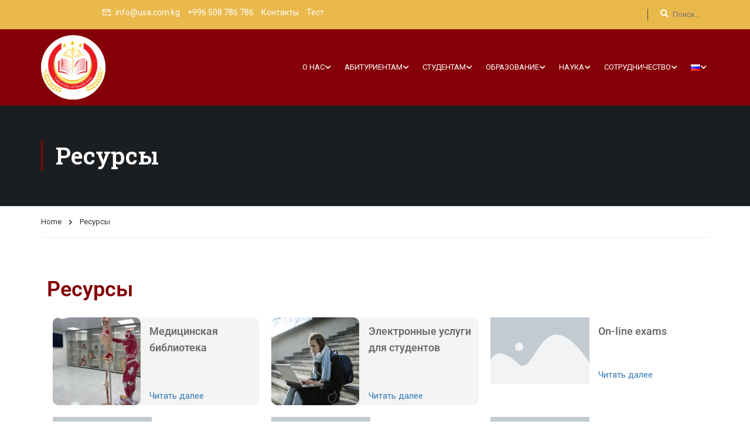

--- FILE ---
content_type: text/html; charset=UTF-8
request_url: https://usa.com.kg/ru/resources-2/
body_size: 28843
content:
<!DOCTYPE html>
<html itemscope itemtype="http://schema.org/WebPage" lang="ru-RU">
<head>
    <meta charset="UTF-8">
    <meta name="viewport" content="width=device-width, initial-scale=1">
    <link rel="profile" href="http://gmpg.org/xfn/11">
    <link rel="pingback" href="https://usa.com.kg/xmlrpc.php">
	<title>Ресурсы &#8212; University of South Asia</title>
<meta name='robots' content='max-image-preview:large' />
		<script>
			( function() {
				'use strict';
				var storageKey = 'thimEkitDarkMode';
				var classNameDark = 'thim-ekit-dark-mode';
				var classNameLight = 'thim-ekit-light-mode';
				var darkModeMediaQuery = window.matchMedia( '(prefers-color-scheme: dark)' );
				var darkModeOn = darkModeMediaQuery.matches;
				var rootElement = document.documentElement;
				var localStorageTheme = null;

				try {
					localStorageTheme = localStorage.getItem( storageKey );
				} catch (err) {
				}

				if (localStorageTheme === 'dark') {
					darkModeOn = true;
				} else if (localStorageTheme === 'light') {
					darkModeOn = false;
				}

				if (darkModeOn) {
					rootElement.classList.add( classNameDark );
				} else {
					rootElement.classList.add( classNameLight );
				}

				function toggleDarkMode() {
					if (rootElement.classList.contains( classNameDark )) {
						rootElement.classList.remove( classNameDark );
						rootElement.classList.add( classNameLight );
						try {
							localStorage.setItem( storageKey, 'light' );
						} catch (err) {
						}
					} else {
						rootElement.classList.remove( classNameLight );
						rootElement.classList.add( classNameDark );
						try {
							localStorage.setItem( storageKey, 'dark' );
						} catch (err) {
						}
					}
				}

				function handleDarkModeChange( e ) {
					if (e.matches) {
						toggleDarkMode();
					} else {
						toggleDarkMode();
					}
				}

				darkModeMediaQuery.addListener( handleDarkModeChange );

				document.addEventListener( 'DOMContentLoaded', function() {
					var darkModeToggle = document.querySelector( '.dark-mode-toggle' );
					if (darkModeToggle) {
						darkModeToggle.addEventListener( 'click', toggleDarkMode );
					}
				} );
			} )();
		</script>
		<link rel="alternate" href="https://usa.com.kg/en/resources/" hreflang="en" />
<link rel="alternate" href="https://usa.com.kg/ru/resources-2/" hreflang="ru" />
<link rel="alternate" type="application/rss+xml" title="University of South Asia &raquo; Лента" href="https://usa.com.kg/ru/feed/" />
<link rel="alternate" type="application/rss+xml" title="University of South Asia &raquo; Лента комментариев" href="https://usa.com.kg/ru/comments/feed/" />
<link rel="alternate" title="oEmbed (JSON)" type="application/json+oembed" href="https://usa.com.kg/wp-json/oembed/1.0/embed?url=https%3A%2F%2Fusa.com.kg%2Fru%2Fresources-2%2F" />
<link rel="alternate" title="oEmbed (XML)" type="text/xml+oembed" href="https://usa.com.kg/wp-json/oembed/1.0/embed?url=https%3A%2F%2Fusa.com.kg%2Fru%2Fresources-2%2F&#038;format=xml" />
<style id='wp-img-auto-sizes-contain-inline-css' type='text/css'>
img:is([sizes=auto i],[sizes^="auto," i]){contain-intrinsic-size:3000px 1500px}
/*# sourceURL=wp-img-auto-sizes-contain-inline-css */
</style>
<style id='classic-theme-styles-inline-css' type='text/css'>
/*! This file is auto-generated */
.wp-block-button__link{color:#fff;background-color:#32373c;border-radius:9999px;box-shadow:none;text-decoration:none;padding:calc(.667em + 2px) calc(1.333em + 2px);font-size:1.125em}.wp-block-file__button{background:#32373c;color:#fff;text-decoration:none}
/*# sourceURL=/wp-includes/css/classic-themes.min.css */
</style>
<link rel='stylesheet' id='contact-form-7-css' href='https://usa.com.kg/wp-content/plugins/contact-form-7/includes/css/styles.css?ver=6.0.6' type='text/css' media='all' />
<link rel='stylesheet' id='elementor-frontend-css' href='https://usa.com.kg/wp-content/plugins/elementor/assets/css/frontend.min.css?ver=3.28.4' type='text/css' media='all' />
<style id='elementor-frontend-inline-css' type='text/css'>
.elementor-kit-15044{--e-global-color-primary:#840207;--e-global-color-secondary:#EAB94C;--e-global-color-text:#6C6C6C;--e-global-color-accent:#868686;--e-global-color-7fbf5dd:#5EBB3E;--e-global-color-604f741:#F24C0A;--e-global-color-513bc46:#840207;--e-global-typography-primary-font-family:"Roboto";--e-global-typography-primary-font-weight:600;--e-global-typography-secondary-font-family:"Roboto Slab";--e-global-typography-secondary-font-weight:400;--e-global-typography-text-font-family:"Roboto";--e-global-typography-text-font-weight:400;--e-global-typography-accent-font-family:"Roboto";--e-global-typography-accent-font-weight:500;}.elementor-kit-15044 button,.elementor-kit-15044 input[type="button"],.elementor-kit-15044 input[type="submit"],.elementor-kit-15044 .elementor-button{background-color:var( --e-global-color-primary );color:#FFFFFF;}.elementor-section.elementor-section-boxed > .elementor-container{max-width:1170px;}.e-con{--container-max-width:1170px;}.elementor-widget:not(:last-child){margin-block-end:20px;}.elementor-element{--widgets-spacing:20px 20px;--widgets-spacing-row:20px;--widgets-spacing-column:20px;}{}h1.entry-title{display:var(--page-title-display);}@media(max-width:1024px){.elementor-section.elementor-section-boxed > .elementor-container{max-width:1024px;}.e-con{--container-max-width:1024px;}}@media(max-width:767px){.elementor-section.elementor-section-boxed > .elementor-container{max-width:767px;}.e-con{--container-max-width:767px;}}
.elementor-20883 .elementor-element.elementor-element-586ee8a{--display:flex;--flex-direction:column;--container-widget-width:100%;--container-widget-height:initial;--container-widget-flex-grow:0;--container-widget-align-self:initial;--flex-wrap-mobile:wrap;}.elementor-widget-heading .elementor-heading-title{font-family:var( --e-global-typography-primary-font-family ), Sans-serif;font-weight:var( --e-global-typography-primary-font-weight );color:var( --e-global-color-primary );}.elementor-20883 .elementor-element.elementor-element-a583c02{--display:flex;--flex-direction:row;--container-widget-width:initial;--container-widget-height:100%;--container-widget-flex-grow:1;--container-widget-align-self:stretch;--flex-wrap-mobile:wrap;--gap:0px 0px;--row-gap:0px;--column-gap:0px;--flex-wrap:wrap;}.elementor-20883 .elementor-element.elementor-element-00063b0{--display:flex;--flex-direction:column;--container-widget-width:100%;--container-widget-height:initial;--container-widget-flex-grow:0;--container-widget-align-self:initial;--flex-wrap-mobile:wrap;}.elementor-widget-image-box .elementor-image-box-title{color:var( --e-global-color-primary );font-family:var( --e-global-typography-primary-font-family ), Sans-serif;font-weight:var( --e-global-typography-primary-font-weight );}.elementor-widget-image-box .elementor-image-box-description{color:var( --e-global-color-text );font-family:var( --e-global-typography-text-font-family ), Sans-serif;font-weight:var( --e-global-typography-text-font-weight );}.elementor-20883 .elementor-element.elementor-element-1f3eed7 > .elementor-widget-container{background-color:#F4F4F4;border-radius:10px 10px 10px 10px;}.elementor-20883 .elementor-element.elementor-element-1f3eed7 .elementor-image-box-wrapper{text-align:left;}.elementor-20883 .elementor-element.elementor-element-1f3eed7.elementor-position-right .elementor-image-box-img{margin-left:15px;}.elementor-20883 .elementor-element.elementor-element-1f3eed7.elementor-position-left .elementor-image-box-img{margin-right:15px;}.elementor-20883 .elementor-element.elementor-element-1f3eed7.elementor-position-top .elementor-image-box-img{margin-bottom:15px;}.elementor-20883 .elementor-element.elementor-element-1f3eed7 .elementor-image-box-title{margin-bottom:55px;color:var( --e-global-color-text );}.elementor-20883 .elementor-element.elementor-element-1f3eed7 .elementor-image-box-wrapper .elementor-image-box-img{width:80%;}.elementor-20883 .elementor-element.elementor-element-1f3eed7 .elementor-image-box-img img{border-radius:10px;transition-duration:0.3s;}.elementor-20883 .elementor-element.elementor-element-1f3eed7 .elementor-image-box-description{color:var( --e-global-color-primary );}.elementor-20883 .elementor-element.elementor-element-3bb3d64{--display:flex;--flex-direction:column;--container-widget-width:100%;--container-widget-height:initial;--container-widget-flex-grow:0;--container-widget-align-self:initial;--flex-wrap-mobile:wrap;}.elementor-20883 .elementor-element.elementor-element-e51a458 > .elementor-widget-container{background-color:#F4F4F4;border-radius:10px 10px 10px 10px;}.elementor-20883 .elementor-element.elementor-element-e51a458 .elementor-image-box-wrapper{text-align:left;}.elementor-20883 .elementor-element.elementor-element-e51a458.elementor-position-right .elementor-image-box-img{margin-left:15px;}.elementor-20883 .elementor-element.elementor-element-e51a458.elementor-position-left .elementor-image-box-img{margin-right:15px;}.elementor-20883 .elementor-element.elementor-element-e51a458.elementor-position-top .elementor-image-box-img{margin-bottom:15px;}.elementor-20883 .elementor-element.elementor-element-e51a458 .elementor-image-box-title{margin-bottom:55px;color:var( --e-global-color-text );}.elementor-20883 .elementor-element.elementor-element-e51a458 .elementor-image-box-wrapper .elementor-image-box-img{width:80%;}.elementor-20883 .elementor-element.elementor-element-e51a458 .elementor-image-box-img img{border-radius:10px;transition-duration:0.3s;}.elementor-20883 .elementor-element.elementor-element-e51a458 .elementor-image-box-description{color:var( --e-global-color-primary );}.elementor-20883 .elementor-element.elementor-element-8cbefea{--display:flex;--flex-direction:column;--container-widget-width:100%;--container-widget-height:initial;--container-widget-flex-grow:0;--container-widget-align-self:initial;--flex-wrap-mobile:wrap;}.elementor-20883 .elementor-element.elementor-element-df8f0b6 .elementor-image-box-wrapper{text-align:left;}.elementor-20883 .elementor-element.elementor-element-df8f0b6.elementor-position-right .elementor-image-box-img{margin-left:15px;}.elementor-20883 .elementor-element.elementor-element-df8f0b6.elementor-position-left .elementor-image-box-img{margin-right:15px;}.elementor-20883 .elementor-element.elementor-element-df8f0b6.elementor-position-top .elementor-image-box-img{margin-bottom:15px;}.elementor-20883 .elementor-element.elementor-element-df8f0b6 .elementor-image-box-title{margin-bottom:47px;color:var( --e-global-color-text );}.elementor-20883 .elementor-element.elementor-element-df8f0b6 .elementor-image-box-wrapper .elementor-image-box-img{width:100%;}.elementor-20883 .elementor-element.elementor-element-df8f0b6 .elementor-image-box-img img{transition-duration:0.3s;}.elementor-20883 .elementor-element.elementor-element-df8f0b6 .elementor-image-box-description{color:var( --e-global-color-primary );}.elementor-20883 .elementor-element.elementor-element-6419a26{--display:flex;--flex-direction:column;--container-widget-width:100%;--container-widget-height:initial;--container-widget-flex-grow:0;--container-widget-align-self:initial;--flex-wrap-mobile:wrap;}.elementor-20883 .elementor-element.elementor-element-a3bd4e3 .elementor-image-box-wrapper{text-align:left;}.elementor-20883 .elementor-element.elementor-element-a3bd4e3.elementor-position-right .elementor-image-box-img{margin-left:15px;}.elementor-20883 .elementor-element.elementor-element-a3bd4e3.elementor-position-left .elementor-image-box-img{margin-right:15px;}.elementor-20883 .elementor-element.elementor-element-a3bd4e3.elementor-position-top .elementor-image-box-img{margin-bottom:15px;}.elementor-20883 .elementor-element.elementor-element-a3bd4e3 .elementor-image-box-title{margin-bottom:47px;color:var( --e-global-color-text );}.elementor-20883 .elementor-element.elementor-element-a3bd4e3 .elementor-image-box-wrapper .elementor-image-box-img{width:100%;}.elementor-20883 .elementor-element.elementor-element-a3bd4e3 .elementor-image-box-img img{transition-duration:0.3s;}.elementor-20883 .elementor-element.elementor-element-a3bd4e3 .elementor-image-box-description{color:var( --e-global-color-primary );}.elementor-20883 .elementor-element.elementor-element-17930ba{--display:flex;--flex-direction:column;--container-widget-width:100%;--container-widget-height:initial;--container-widget-flex-grow:0;--container-widget-align-self:initial;--flex-wrap-mobile:wrap;}.elementor-20883 .elementor-element.elementor-element-e758e0a .elementor-image-box-wrapper{text-align:left;}.elementor-20883 .elementor-element.elementor-element-e758e0a.elementor-position-right .elementor-image-box-img{margin-left:15px;}.elementor-20883 .elementor-element.elementor-element-e758e0a.elementor-position-left .elementor-image-box-img{margin-right:15px;}.elementor-20883 .elementor-element.elementor-element-e758e0a.elementor-position-top .elementor-image-box-img{margin-bottom:15px;}.elementor-20883 .elementor-element.elementor-element-e758e0a .elementor-image-box-title{margin-bottom:16px;color:var( --e-global-color-text );}.elementor-20883 .elementor-element.elementor-element-e758e0a .elementor-image-box-wrapper .elementor-image-box-img{width:100%;}.elementor-20883 .elementor-element.elementor-element-e758e0a .elementor-image-box-img img{transition-duration:0.3s;}.elementor-20883 .elementor-element.elementor-element-e758e0a .elementor-image-box-description{color:var( --e-global-color-primary );}.elementor-20883 .elementor-element.elementor-element-9438e2c{--display:flex;--flex-direction:column;--container-widget-width:100%;--container-widget-height:initial;--container-widget-flex-grow:0;--container-widget-align-self:initial;--flex-wrap-mobile:wrap;}.elementor-20883 .elementor-element.elementor-element-ba4b979 .elementor-image-box-wrapper{text-align:left;}.elementor-20883 .elementor-element.elementor-element-ba4b979.elementor-position-right .elementor-image-box-img{margin-left:15px;}.elementor-20883 .elementor-element.elementor-element-ba4b979.elementor-position-left .elementor-image-box-img{margin-right:15px;}.elementor-20883 .elementor-element.elementor-element-ba4b979.elementor-position-top .elementor-image-box-img{margin-bottom:15px;}.elementor-20883 .elementor-element.elementor-element-ba4b979 .elementor-image-box-title{margin-bottom:47px;color:var( --e-global-color-text );}.elementor-20883 .elementor-element.elementor-element-ba4b979 .elementor-image-box-wrapper .elementor-image-box-img{width:100%;}.elementor-20883 .elementor-element.elementor-element-ba4b979 .elementor-image-box-img img{transition-duration:0.3s;}.elementor-20883 .elementor-element.elementor-element-ba4b979 .elementor-image-box-description{color:var( --e-global-color-primary );}@media(max-width:767px){.elementor-20883 .elementor-element.elementor-element-1f3eed7 .elementor-image-box-img{margin-bottom:15px;}.elementor-20883 .elementor-element.elementor-element-e51a458 .elementor-image-box-img{margin-bottom:15px;}.elementor-20883 .elementor-element.elementor-element-df8f0b6 .elementor-image-box-img{margin-bottom:15px;}.elementor-20883 .elementor-element.elementor-element-a3bd4e3 .elementor-image-box-img{margin-bottom:15px;}.elementor-20883 .elementor-element.elementor-element-e758e0a .elementor-image-box-img{margin-bottom:15px;}.elementor-20883 .elementor-element.elementor-element-ba4b979 .elementor-image-box-img{margin-bottom:15px;}}@media(min-width:768px){.elementor-20883 .elementor-element.elementor-element-00063b0{--width:33.3333%;}.elementor-20883 .elementor-element.elementor-element-3bb3d64{--width:33.3333%;}.elementor-20883 .elementor-element.elementor-element-8cbefea{--width:33.3333%;}.elementor-20883 .elementor-element.elementor-element-6419a26{--width:33.3333%;}.elementor-20883 .elementor-element.elementor-element-17930ba{--width:33.3333%;}.elementor-20883 .elementor-element.elementor-element-9438e2c{--width:33.3333%;}}
/*# sourceURL=elementor-frontend-inline-css */
</style>
<link rel='stylesheet' id='widget-heading-css' href='https://usa.com.kg/wp-content/plugins/elementor/assets/css/widget-heading.min.css?ver=3.28.4' type='text/css' media='all' />
<link rel='stylesheet' id='e-animation-grow-css' href='https://usa.com.kg/wp-content/plugins/elementor/assets/lib/animations/styles/e-animation-grow.min.css?ver=3.28.4' type='text/css' media='all' />
<link rel='stylesheet' id='widget-image-box-css' href='https://usa.com.kg/wp-content/plugins/elementor/assets/css/widget-image-box.min.css?ver=3.28.4' type='text/css' media='all' />
<link rel='stylesheet' id='thim-ekit-frontend-css' href='https://usa.com.kg/wp-content/plugins/thim-elementor-kit/build/frontend.css?ver=1.3.2' type='text/css' media='all' />
<link rel='stylesheet' id='font-awesome-5-all-css' href='https://usa.com.kg/wp-content/plugins/elementor/assets/lib/font-awesome/css/all.css?ver=1.3.2' type='text/css' media='all' />
<link rel='stylesheet' id='eael-general-css' href='https://usa.com.kg/wp-content/plugins/essential-addons-for-elementor-lite/assets/front-end/css/view/general.min.css?ver=6.1.12' type='text/css' media='all' />
<link rel='stylesheet' id='font-awesome-4-shim-css' href='https://usa.com.kg/wp-content/plugins/elementor/assets/lib/font-awesome/css/v4-shims.min.css?ver=6.1.12' type='text/css' media='all' />
<link rel='stylesheet' id='elementor-icons-thim-ekits-fonts-css' href='https://usa.com.kg/wp-content/plugins/thim-elementor-kit/build/libraries/thim-ekits/css/thim-ekits-icons.min.css?ver=1.3.2' type='text/css' media='all' />
<link rel='stylesheet' id='thim-style-css' href='https://usa.com.kg/wp-content/themes/eduma/style.css?ver=5.4.2' type='text/css' media='all' />
<style id='thim-style-inline-css' type='text/css'>
:root{--thim-body-primary-color:#840207;--thim-body-secondary-color:#e6a303;--thim-button-text-color:#000000;--thim-button-hover-color:#e6a303;--thim-border-color:#eee;--top-info-course-background_color:#273044;--top-info-course-text_color:#fff;--thim-footer-font-title-variant:regular;--thim-footer-font-title-font-size:20px;--thim-footer-font-title-line-height:40px;--thim-footer-font-title-text-transform:none;--thim-top-heading-title-align:left;--thim-top-heading-title-font-size-desktop:40px;--thim-top-heading-title-font-size-mobile:30px;--thim-top-heading-title-font-text-transform:none;--thim-top-heading-title-font-weight:600;--thim-top-heading-padding-top:60px;--thim-top-heading-padding-bottom:60px;--thim-top-heading-padding-top-mobile:40px;--thim-top-heading-padding-bottom-mobile:40px;--thim-breacrumb-font-size:13px;--thim-breacrumb-color:#333333;--thim-course-price-color:#f24c0a;--thim-width-logo:100;--thim-bg-color-toolbar:#eab94c;--thim-text-color-toolbar:#ffffff;--thim-link-color-toolbar:#ffffff;--thim-link-hover-color-toolbar:#ffffff;--thim-toolbar-variant:regular;--thim-toolbar-font-size:14px;--thim-toolbar-line-height:1.6em;--thim-toolbar-text-transform:none;--thim-toolbar-border-type:dotted;--thim-toolbar-border-size:1px;--thim-link-color-toolbar-border-button:rgba(255,255,255,0.2);--thim-bg-main-menu-color:#840207;--thim-main-menu-variant:regular;--thim-main-menu-font-size:13px;--thim-main-menu-line-height:1.3em;--thim-main-menu-text-transform:uppercase;--thim-main-menu-font-weight:500;--thim-main-menu-text-color:#ffffff;--thim_main_menu_text_color_rgb:255,255,255;--thim-main-menu-text-hover-color:#fff;--thim-sticky-bg-main-menu-color:#840207;--thim-sticky-main-menu-text-color:#fff;--thim_sticky_main_menu_text_color_rgb:255,15,;--thim-sticky-main-menu-text-hover-color:#840207;--thim-sub-menu-bg-color:#fff;--thim-sub-menu-border-color:#840207;--thim-sub-menu-text-color:#000000;--thim-sub-menu-text-color-hover:#840207;--thim-bg-mobile-menu-color:#232323;--thim-mobile-menu-text-color:#777;--thim_mobile_menu_text_color_rgb:119,7,;--thim-mobile-menu-text-hover-color:#fff;--thim-footer-font-size:1em;--thim-bg-switch-layout-style:rgba(245,245,245,0);--thim-padding-switch-layout-style:0;--thim-font-body-font-family:Roboto;--thim-font-body-variant:regular;--thim-font-body-font-size:15px;--thim-font-body-line-height:1.8em;--thim-font-body-color:#606060;--thim-font-title-font-family:Roboto Slab;--thim-font-title-color:#333333;--thim-font-title-variant:600;--thim-font-h1-font-size:36px;--thim-font-h1-line-height:1.6em;--thim-font-h1-text-transform:none;--thim-font-h2-font-size:28px;--thim-font-h2-line-height:1.6em;--thim-font-h2-text-transform:none;--thim-font-h3-font-size:24px;--thim-font-h3-line-height:1.6em;--thim-font-h3-text-transform:none;--thim-font-h4-font-size:18px;--thim-font-h4-line-height:1.6em;--thim-font-h4-text-transform:none;--thim-font-h5-font-size:16px;--thim-font-h5-line-height:1.6em;--thim-font-h5-text-transform:none;--thim-font-h6-font-size:16px;--thim-font-h6-line-height:1.4em;--thim-font-h6-text-transform:none;--thim-font-title-sidebar-font-size:18px;--thim-font-title-sidebar-line-height:1.4em;--thim-font-title-sidebar-text-transform:uppercase;--thim-font-button-variant:regular;--thim-font-button-font-size:13px;--thim-font-button-line-height:1.6em;--thim-font-button-text-transform:uppercase;--thim-preload-style-background:#ffffff;--thim-preload-style-color:#ffb606;--thim-footer-bg-color:#2c2c2c;--thim-footer-color-title:#fff;--thim-footer-color-text:#999999;--thim-footer-color-link:#999999;--thim-footer-color-hover:#840207;--thim-padding-content-pdtop-desktop:60px;--thim-padding-content-pdbottom-desktop:60px;--thim-padding-content-pdtop-mobile:40px;--thim-padding-content-pdbottom-mobile:40px;--thim-content-course-border:1;--thim-border-radius-item:4px;--thim-border-radius-item-big:10px;--thim-border-radius-button:4px;--thim-copyright-bg-color:#2c2c2c;--thim-copyright-text-color:#707070;--thim-copyright-border-color:rgba(255,255,255,0.1);--thim-bg-pattern:url("https://usa.com.kg/wp-content/themes/eduma/images/patterns/pattern12.png");--thim-bg-repeat:repeat-x;--thim-bg-position:center center;--thim-bg-attachment:inherit;--thim-bg-size:inherit;--thim-footer-bg-repeat:no-repeat;--thim-footer-bg-position:center center;--thim-footer-bg-size:inherit;--thim-footer-bg-attachment:inherit;--thim-body-bg-color:#fff;}
/** CSS preloading */
.cssload-loader-style-1{margin:auto;width:62px;height:62px;border-radius:50%;-o-border-radius:50%;-ms-border-radius:50%;-webkit-border-radius:50%;-moz-border-radius:50%;perspective:780px}.cssload-loader-style-1 .cssload-inner{position:absolute;width:100%;height:100%;box-sizing:border-box;-o-box-sizing:border-box;-ms-box-sizing:border-box;-webkit-box-sizing:border-box;-moz-box-sizing:border-box;border-radius:50%;-o-border-radius:50%;-ms-border-radius:50%;-webkit-border-radius:50%;-moz-border-radius:50%}.cssload-loader-style-1 .cssload-inner.cssload-one{left:0;top:0;animation:cssload-rotate-one 1.15s linear infinite;-o-animation:cssload-rotate-one 1.15s linear infinite;-ms-animation:cssload-rotate-one 1.15s linear infinite;-webkit-animation:cssload-rotate-one 1.15s linear infinite;-moz-animation:cssload-rotate-one 1.15s linear infinite;border-bottom:3px solid rgb(0,0,0);border-bottom-color:var(--thim-preload-style-color,#ffb606)}.cssload-loader-style-1 .cssload-inner.cssload-two{right:0;top:0;animation:cssload-rotate-two 1.15s linear infinite;-o-animation:cssload-rotate-two 1.15s linear infinite;-ms-animation:cssload-rotate-two 1.15s linear infinite;-webkit-animation:cssload-rotate-two 1.15s linear infinite;-moz-animation:cssload-rotate-two 1.15s linear infinite;border-right:3px solid rgb(0,0,0);border-right-color:var(--thim-preload-style-color,#ffb606)}.cssload-loader-style-1 .cssload-inner.cssload-three{right:0;bottom:0;animation:cssload-rotate-three 1.15s linear infinite;-o-animation:cssload-rotate-three 1.15s linear infinite;-ms-animation:cssload-rotate-three 1.15s linear infinite;-webkit-animation:cssload-rotate-three 1.15s linear infinite;-moz-animation:cssload-rotate-three 1.15s linear infinite;border-top:3px solid rgb(0,0,0);border-top-color:var(--thim-preload-style-color,#ffb606)}@keyframes cssload-rotate-one{0%{transform:rotateX(35deg) rotateY(-45deg) rotateZ(0deg)}100%{transform:rotateX(35deg) rotateY(-45deg) rotateZ(360deg)}}@-o-keyframes cssload-rotate-one{0%{-o-transform:rotateX(35deg) rotateY(-45deg) rotateZ(0deg)}100%{-o-transform:rotateX(35deg) rotateY(-45deg) rotateZ(360deg)}}@-ms-keyframes cssload-rotate-one{0%{-ms-transform:rotateX(35deg) rotateY(-45deg) rotateZ(0deg)}100%{-ms-transform:rotateX(35deg) rotateY(-45deg) rotateZ(360deg)}}@-webkit-keyframes cssload-rotate-one{0%{-webkit-transform:rotateX(35deg) rotateY(-45deg) rotateZ(0deg)}100%{-webkit-transform:rotateX(35deg) rotateY(-45deg) rotateZ(360deg)}}@-moz-keyframes cssload-rotate-one{0%{-moz-transform:rotateX(35deg) rotateY(-45deg) rotateZ(0deg)}100%{-moz-transform:rotateX(35deg) rotateY(-45deg) rotateZ(360deg)}}@keyframes cssload-rotate-two{0%{transform:rotateX(50deg) rotateY(10deg) rotateZ(0deg)}100%{transform:rotateX(50deg) rotateY(10deg) rotateZ(360deg)}}@-o-keyframes cssload-rotate-two{0%{-o-transform:rotateX(50deg) rotateY(10deg) rotateZ(0deg)}100%{-o-transform:rotateX(50deg) rotateY(10deg) rotateZ(360deg)}}@-ms-keyframes cssload-rotate-two{0%{-ms-transform:rotateX(50deg) rotateY(10deg) rotateZ(0deg)}100%{-ms-transform:rotateX(50deg) rotateY(10deg) rotateZ(360deg)}}@-webkit-keyframes cssload-rotate-two{0%{-webkit-transform:rotateX(50deg) rotateY(10deg) rotateZ(0deg)}100%{-webkit-transform:rotateX(50deg) rotateY(10deg) rotateZ(360deg)}}@-moz-keyframes cssload-rotate-two{0%{-moz-transform:rotateX(50deg) rotateY(10deg) rotateZ(0deg)}100%{-moz-transform:rotateX(50deg) rotateY(10deg) rotateZ(360deg)}}@keyframes cssload-rotate-three{0%{transform:rotateX(35deg) rotateY(55deg) rotateZ(0deg)}100%{transform:rotateX(35deg) rotateY(55deg) rotateZ(360deg)}}@-o-keyframes cssload-rotate-three{0%{-o-transform:rotateX(35deg) rotateY(55deg) rotateZ(0deg)}100%{-o-transform:rotateX(35deg) rotateY(55deg) rotateZ(360deg)}}@-ms-keyframes cssload-rotate-three{0%{-ms-transform:rotateX(35deg) rotateY(55deg) rotateZ(0deg)}100%{-ms-transform:rotateX(35deg) rotateY(55deg) rotateZ(360deg)}}@-webkit-keyframes cssload-rotate-three{0%{-webkit-transform:rotateX(35deg) rotateY(55deg) rotateZ(0deg)}100%{-webkit-transform:rotateX(35deg) rotateY(55deg) rotateZ(360deg)}}@-moz-keyframes cssload-rotate-three{0%{-moz-transform:rotateX(35deg) rotateY(55deg) rotateZ(0deg)}100%{-moz-transform:rotateX(35deg) rotateY(55deg) rotateZ(360deg)}}.cssload-loader-style-2{position:absolute;top:50%;transform:translate(0,-50%);display:block;margin:0 auto;width:60px;height:60px;border:7px solid var(--thim-preload-style-color,#ffb606);animation:cssload-loader 2.3s infinite ease;-o-animation:cssload-loader 2.3s infinite ease;-ms-animation:cssload-loader 2.3s infinite ease;-webkit-animation:cssload-loader 2.3s infinite ease;-moz-animation:cssload-loader 2.3s infinite ease}.cssload-loader-style-2 .cssload-loader-inner{vertical-align:top;display:inline-block;width:100%;background-color:var(--thim-preload-style-color,#ffb606);animation:cssload-loader-inner 2.3s infinite ease-in;-o-animation:cssload-loader-inner 2.3s infinite ease-in;-ms-animation:cssload-loader-inner 2.3s infinite ease-in;-webkit-animation:cssload-loader-inner 2.3s infinite ease-in;-moz-animation:cssload-loader-inner 2.3s infinite ease-in}@keyframes cssload-loader{0%{transform:rotate(0deg)}25%{transform:rotate(180deg)}50%{transform:rotate(180deg)}75%{transform:rotate(360deg)}100%{transform:rotate(360deg)}}@-o-keyframes cssload-loader{0%{transform:rotate(0deg)}25%{transform:rotate(180deg)}50%{transform:rotate(180deg)}75%{transform:rotate(360deg)}100%{transform:rotate(360deg)}}@-ms-keyframes cssload-loader{0%{transform:rotate(0deg)}25%{transform:rotate(180deg)}50%{transform:rotate(180deg)}75%{transform:rotate(360deg)}100%{transform:rotate(360deg)}}@-webkit-keyframes cssload-loader{0%{transform:rotate(0deg)}25%{transform:rotate(180deg)}50%{transform:rotate(180deg)}75%{transform:rotate(360deg)}100%{transform:rotate(360deg)}}@-moz-keyframes cssload-loader{0%{transform:rotate(0deg)}25%{transform:rotate(180deg)}50%{transform:rotate(180deg)}75%{transform:rotate(360deg)}100%{transform:rotate(360deg)}}@keyframes cssload-loader-inner{0%{height:0%}25%{height:0%}50%{height:100%}75%{height:100%}100%{height:0%}}@-o-keyframes cssload-loader-inner{0%{height:0%}25%{height:0%}50%{height:100%}75%{height:100%}100%{height:0%}}@-ms-keyframes cssload-loader-inner{0%{height:0%}25%{height:0%}50%{height:100%}75%{height:100%}100%{height:0%}}@-webkit-keyframes cssload-loader-inner{0%{height:0%}25%{height:0%}50%{height:100%}75%{height:100%}100%{height:0%}}@-moz-keyframes cssload-loader-inner{0%{height:0%}25%{height:0%}50%{height:100%}75%{height:100%}100%{height:0%}}.sk-folding-cube{top:50%;left:50%;margin-left:-25px;margin-top:-25px;width:50px;height:50px;position:absolute;-webkit-transform:rotateZ(45deg);transform:rotateZ(45deg)}.sk-folding-cube .sk-cube{float:left;width:50%;height:50%;position:relative;-webkit-transform:scale(1.1);-ms-transform:scale(1.1);transform:scale(1.1)}.sk-folding-cube .sk-cube:before{content:"";position:absolute;top:0;left:0;width:100%;height:100%;-webkit-animation:sk-foldCubeAngle 2.4s infinite linear both;animation:sk-foldCubeAngle 2.4s infinite linear both;-webkit-transform-origin:100% 100%;-ms-transform-origin:100% 100%;transform-origin:100% 100%;background-color:var(--thim-preload-style-color,#ffb606)}.sk-folding-cube .sk-cube2{-webkit-transform:scale(1.1) rotateZ(90deg);transform:scale(1.1) rotateZ(90deg)}.sk-folding-cube .sk-cube3{-webkit-transform:scale(1.1) rotateZ(180deg);transform:scale(1.1) rotateZ(180deg)}.sk-folding-cube .sk-cube4{-webkit-transform:scale(1.1) rotateZ(270deg);transform:scale(1.1) rotateZ(270deg)}.sk-folding-cube .sk-cube2:before{-webkit-animation-delay:0.3s;animation-delay:0.3s}.sk-folding-cube .sk-cube3:before{-webkit-animation-delay:0.6s;animation-delay:0.6s}.sk-folding-cube .sk-cube4:before{-webkit-animation-delay:0.9s;animation-delay:0.9s}@-webkit-keyframes sk-foldCubeAngle{0%,10%{-webkit-transform:perspective(140px) rotateX(-180deg);transform:perspective(140px) rotateX(-180deg);opacity:0}25%,75%{-webkit-transform:perspective(140px) rotateX(0deg);transform:perspective(140px) rotateX(0deg);opacity:1}90%,100%{-webkit-transform:perspective(140px) rotateY(180deg);transform:perspective(140px) rotateY(180deg);opacity:0}}@keyframes sk-foldCubeAngle{0%,10%{-webkit-transform:perspective(140px) rotateX(-180deg);transform:perspective(140px) rotateX(-180deg);opacity:0}25%,75%{-webkit-transform:perspective(140px) rotateX(0deg);transform:perspective(140px) rotateX(0deg);opacity:1}90%,100%{-webkit-transform:perspective(140px) rotateY(180deg);transform:perspective(140px) rotateY(180deg);opacity:0}}.sk-wave{margin:40px auto;width:50px;height:40px;text-align:center;font-size:10px;position:absolute;top:50%;transform:translate(0,-50%)}.sk-wave .sk-rect{background-color:var(--thim-preload-style-color,#ffb606);height:100%;width:6px;display:inline-block;animation:sk-waveStretchDelay 1.2s infinite ease-in-out}.sk-wave .sk-rect1{animation-delay:-1.2s}.sk-wave .sk-rect2{animation-delay:-1.1s}.sk-wave .sk-rect3{animation-delay:-1s}.sk-wave .sk-rect4{animation-delay:-0.9s}.sk-wave .sk-rect5{animation-delay:-0.8s}@keyframes sk-waveStretchDelay{0%,40%,100%{transform:scaleY(0.4)}20%{transform:scaleY(1)}}.sk-rotating-plane{width:40px;height:40px;background-color:var(--thim-preload-style-color,#ffb606);margin:40px auto;animation:sk-rotatePlane 1.2s infinite ease-in-out;position:absolute;top:50%;transform:translate(0,-50%)}@keyframes sk-rotatePlane{0%{transform:perspective(120px) rotateX(0deg) rotateY(0deg)}50%{transform:perspective(120px) rotateX(-180.1deg) rotateY(0deg)}100%{transform:perspective(120px) rotateX(-180deg) rotateY(-179.9deg)}}.sk-double-bounce{width:40px;height:40px;margin:40px auto;position:absolute;top:50%;transform:translate(0,-50%)}.sk-double-bounce .sk-child{width:100%;height:100%;border-radius:50%;background-color:var(--thim-preload-style-color,#ffb606);opacity:0.6;position:absolute;top:0;left:0;animation:sk-doubleBounce 2s infinite ease-in-out}.sk-double-bounce .sk-double-bounce2{animation-delay:-1s}@keyframes sk-doubleBounce{0%,100%{transform:scale(0)}50%{transform:scale(1)}}.sk-wandering-cubes{margin:40px auto;width:40px;height:40px;position:absolute;top:50%;transform:translate(0,-50%)}.sk-wandering-cubes .sk-cube{background-color:var(--thim-preload-style-color,#ffb606);width:10px;height:10px;position:absolute;top:0;left:0;animation:sk-wanderingCube 1.8s ease-in-out -1.8s infinite both}.sk-wandering-cubes .sk-cube2{animation-delay:-0.9s}@keyframes sk-wanderingCube{0%{transform:rotate(0deg)}25%{transform:translateX(30px) rotate(-90deg) scale(0.5)}50%{transform:translateX(30px) translateY(30px) rotate(-179deg)}50.1%{transform:translateX(30px) translateY(30px) rotate(-180deg)}75%{transform:translateX(0) translateY(30px) rotate(-270deg) scale(0.5)}100%{transform:rotate(-360deg)}}.sk-spinner-pulse{width:40px;height:40px;margin:40px auto;background-color:var(--thim-preload-style-color,#ffb606);border-radius:100%;animation:sk-pulseScaleOut 1s infinite ease-in-out;position:absolute;top:50%;transform:translate(0,-50%)}@keyframes sk-pulseScaleOut{0%{transform:scale(0)}100%{transform:scale(1);opacity:0}}.sk-chasing-dots{margin:40px auto;width:40px;height:40px;position:absolute;top:50%;transform:translate(0,-50%);text-align:center;animation:sk-chasingDotsRotate 2s infinite linear}.sk-chasing-dots .sk-child{width:60%;height:60%;display:inline-block;position:absolute;top:0;background-color:var(--thim-preload-style-color,#ffb606);border-radius:100%;animation:sk-chasingDotsBounce 2s infinite ease-in-out}.sk-chasing-dots .sk-dot2{top:auto;bottom:0;animation-delay:-1s}@keyframes sk-chasingDotsRotate{100%{transform:rotate(360deg)}}@keyframes sk-chasingDotsBounce{0%,100%{transform:scale(0)}50%{transform:scale(1)}}.sk-three-bounce{margin:40px auto;width:80px;text-align:center;position:absolute;top:50%;transform:translate(0,-50%)}.sk-three-bounce .sk-child{width:20px;height:20px;background-color:var(--thim-preload-style-color,#ffb606);border-radius:100%;display:inline-block;animation:sk-three-bounce 1.4s ease-in-out 0s infinite both}.sk-three-bounce .sk-bounce1{animation-delay:-0.32s}.sk-three-bounce .sk-bounce2{animation-delay:-0.16s}@keyframes sk-three-bounce{0%,80%,100%{transform:scale(0)}40%{transform:scale(1)}}.sk-cube-grid{width:40px;height:40px;margin:40px auto;position:absolute;top:50%;transform:translate(0,-50%)}.sk-cube-grid .sk-cube{width:33.33%;height:33.33%;background-color:var(--thim-preload-style-color,#ffb606);float:left;animation:sk-cubeGridScaleDelay 1.3s infinite ease-in-out}.sk-cube-grid .sk-cube1{animation-delay:0.2s}.sk-cube-grid .sk-cube2{animation-delay:0.3s}.sk-cube-grid .sk-cube3{animation-delay:0.4s}.sk-cube-grid .sk-cube4{animation-delay:0.1s}.sk-cube-grid .sk-cube5{animation-delay:0.2s}.sk-cube-grid .sk-cube6{animation-delay:0.3s}.sk-cube-grid .sk-cube7{animation-delay:0s}.sk-cube-grid .sk-cube8{animation-delay:0.1s}.sk-cube-grid .sk-cube9{animation-delay:0.2s}@keyframes sk-cubeGridScaleDelay{0%,70%,100%{transform:scale3D(1,1,1)}35%{transform:scale3D(0,0,1)}}div#preload{margin:auto;position:fixed;width:100%;height:100%;background-color:var(--thim-preload-style-background);z-index:9999999;display:flex;align-content:center;justify-content:center}div#preload>img{position:absolute;top:50%;left:50%;-webkit-transform:translate(-50%,-50%);-moz-transform:translate(-50%,-50%);-ms-transform:translate(-50%,-50%);-o-transform:translate(-50%,-50%)}.thim-loading-container{position:absolute;z-index:999999;width:100%;height:100%;top:0;left:0;right:0;bottom:0;background:#fff}.cssload-container{display:block;width:97px;top:50%;margin-top:-10px;position:absolute;left:50%;margin-left:-48px}.cssload-loading i{width:19px;height:19px;display:inline-block;border-radius:50%;background:var(--thim-body-primary-color,#ffb606)}.cssload-loading i:first-child{opacity:0;animation:cssload-loading-ani2 0.58s linear infinite;-o-animation:cssload-loading-ani2 0.58s linear infinite;-ms-animation:cssload-loading-ani2 0.58s linear infinite;-webkit-animation:cssload-loading-ani2 0.58s linear infinite;-moz-animation:cssload-loading-ani2 0.58s linear infinite;transform:translate(-19px);-o-transform:translate(-19px);-ms-transform:translate(-19px);-webkit-transform:translate(-19px);-moz-transform:translate(-19px)}.cssload-loading i:nth-child(2),.cssload-loading i:nth-child(3){animation:cssload-loading-ani3 0.58s linear infinite;-o-animation:cssload-loading-ani3 0.58s linear infinite;-ms-animation:cssload-loading-ani3 0.58s linear infinite;-webkit-animation:cssload-loading-ani3 0.58s linear infinite;-moz-animation:cssload-loading-ani3 0.58s linear infinite}.cssload-loading i:last-child{animation:cssload-loading-ani1 0.58s linear infinite;-o-animation:cssload-loading-ani1 0.58s linear infinite;-ms-animation:cssload-loading-ani1 0.58s linear infinite;-webkit-animation:cssload-loading-ani1 0.58s linear infinite;-moz-animation:cssload-loading-ani1 0.58s linear infinite}@keyframes cssload-loading-ani1{100%{transform:translate(39px);opacity:0}}@-o-keyframes cssload-loading-ani1{100%{-o-transform:translate(39px);opacity:0}}@-ms-keyframes cssload-loading-ani1{100%{-ms-transform:translate(39px);opacity:0}}@-webkit-keyframes cssload-loading-ani1{100%{-webkit-transform:translate(39px);opacity:0}}@-moz-keyframes cssload-loading-ani1{100%{-moz-transform:translate(39px);opacity:0}}@keyframes cssload-loading-ani2{100%{transform:translate(19px);opacity:1}}@-o-keyframes cssload-loading-ani2{100%{-o-transform:translate(19px);opacity:1}}@-ms-keyframes cssload-loading-ani2{100%{-ms-transform:translate(19px);opacity:1}}@-webkit-keyframes cssload-loading-ani2{100%{-webkit-transform:translate(19px);opacity:1}}@-moz-keyframes cssload-loading-ani2{100%{-moz-transform:translate(19px);opacity:1}}@keyframes cssload-loading-ani3{100%{transform:translate(19px)}}@-o-keyframes cssload-loading-ani3{100%{-o-transform:translate(19px)}}@-ms-keyframes cssload-loading-ani3{100%{-ms-transform:translate(19px)}}@-webkit-keyframes cssload-loading-ani3{100%{-webkit-transform:translate(19px)}}@-moz-keyframes cssload-loading-ani3{100%{-moz-transform:translate(19px)}}.thim-loading{position:absolute;right:0;bottom:0;top:50%;left:50%;border-bottom:2px solid #e4e4e4;border-left:2px solid #e4e4e4;border-right:2px solid #000;border-top:2px solid #000;border-radius:100%;height:60px;width:60px;margin-left:-30px;margin-top:-30px;-webkit-animation:spin 0.6s infinite linear;-moz-animation:spin 0.6s infinite linear;-ms-animation:spin 0.6s infinite linear;-o-animation:spin 0.6s infinite linear;animation:spin 0.6s infinite linear}@keyframes spin{from{-webkit-transform:rotate(0deg);-moz-transform:rotate(0deg);-o-transform:rotate(0deg);-ms-transform:rotate(0deg);transform:rotate(0deg)}to{-webkit-transform:rotate(359deg);-moz-transform:rotate(359deg);-o-transform:rotate(359deg);-ms-transform:rotate(359deg);transform:rotate(359deg)}}@-moz-keyframes spin{from{-moz-transform:rotate(0deg);transform:rotate(0deg)}to{-moz-transform:rotate(359deg);transform:rotate(359deg)}}@-webkit-keyframes spin{from{-webkit-transform:rotate(0deg);transform:rotate(0deg)}to{-webkit-transform:rotate(359deg);transform:rotate(359deg)}}@-ms-keyframes spin{from{-ms-transform:rotate(0deg);transform:rotate(0deg)}to{-ms-transform:rotate(359deg);transform:rotate(359deg)}}@-o-keyframes spin{from{-o-transform:rotate(0deg);transform:rotate(0deg)}to{-o-transform:rotate(359deg);transform:rotate(359deg)}}
/** CSS RevSlider */
.thim_overlay_gradient .textwidget p,.thim_overlay_gradient_2 .textwidget p{margin-bottom:0}.thim_overlay_gradient .rev_slider li .slotholder,.thim_overlay_gradient_2 .rev_slider li .slotholder{position:relative}.thim_overlay_gradient .rev_slider li .slotholder:before,.thim_overlay_gradient_2 .rev_slider li .slotholder:before{background:#6020d2;background:-moz-linear-gradient(left,#6020d2 0%,#2e67f5 100%);background:-webkit-linear-gradient(left,#6020d2 0%,#2e67f5 100%);background:linear-gradient(to right,#6020d2 0%,#2e67f5 100%);filter:"progid:DXImageTransform.Microsoft.gradient(startColorstr='#6020d2', endColorstr='#2e67f5', GradientType=1)";content:"";position:absolute;left:0;top:0;width:100%;height:100%;filter:alpha(opacity=46);-ms-filter:"progid:DXImageTransform.Microsoft.Alpha(Opacity=46)";-webkit-opacity:0.46;-khtml-opacity:0.46;-moz-opacity:0.46;-ms-opacity:0.46;-o-opacity:0.46;opacity:0.46}.thim_overlay_gradient .rev_slider li .slotholder:after,.thim_overlay_gradient_2 .rev_slider li .slotholder:after{position:absolute;height:200px;width:100%;content:"";bottom:0;opacity:0.5;background:-moz-linear-gradient(top,rgba(125,185,232,0) 0%,rgb(0,0,0) 100%);background:-webkit-linear-gradient(top,rgba(125,185,232,0) 0%,rgb(0,0,0) 100%);background:linear-gradient(to bottom,rgba(125,185,232,0) 0%,rgb(0,0,0) 100%);filter:"progid:DXImageTransform.Microsoft.gradient(startColorstr='#007db9e8', endColorstr='#000000', GradientType=0)"}.thim_overlay_gradient .rev_slider li .thim-slider-button:hover,.thim_overlay_gradient_2 .rev_slider li .thim-slider-button:hover{color:#fff !important;background:#6020d2;background:-moz-linear-gradient(left,#6020d2 0%,#2e67f5 100%);background:-webkit-linear-gradient(left,#6020d2 0%,#2e67f5 100%);background:linear-gradient(to right,#6020d2 0%,#2e67f5 100%);filter:"progid:DXImageTransform.Microsoft.gradient(startColorstr='#6020d2', endColorstr='#2e67f5', GradientType=1)"}.thim_overlay_gradient rs-sbg-px>rs-sbg-wrap>rs-sbg.thim-overlayed:before,.thim_overlay_gradient rs-sbg-px>rs-sbg-wrap>rs-sbg:before,.thim_overlay_gradient_2 rs-sbg-px>rs-sbg-wrap>rs-sbg.thim-overlayed:before,.thim_overlay_gradient_2 rs-sbg-px>rs-sbg-wrap>rs-sbg:before{background:#6020d2;background:-moz-linear-gradient(left,#6020d2 0%,#2e67f5 100%);background:-webkit-linear-gradient(left,#6020d2 0%,#2e67f5 100%);background:linear-gradient(to right,#6020d2 0%,#2e67f5 100%);filter:"progid:DXImageTransform.Microsoft.gradient(startColorstr='#6020d2', endColorstr='#2e67f5', GradientType=1)";content:"";position:absolute;left:0;top:0;width:100%;height:100%;z-index:1;pointer-events:unset;filter:alpha(opacity=46);-ms-filter:"progid:DXImageTransform.Microsoft.Alpha(Opacity=46)";-webkit-opacity:0.46;-khtml-opacity:0.46;-moz-opacity:0.46;-ms-opacity:0.46;-o-opacity:0.46;opacity:0.46}.thim_overlay_gradient rs-layer-wrap>rs-loop-wrap>rs-mask-wrap>.rs-layer.thim-slider-button:hover,.thim_overlay_gradient_2 rs-layer-wrap>rs-loop-wrap>rs-mask-wrap>.rs-layer.thim-slider-button:hover{color:#fff !important;background:#6020d2;background:-moz-linear-gradient(left,#6020d2 0%,#2e67f5 100%);background:-webkit-linear-gradient(left,#6020d2 0%,#2e67f5 100%);background:linear-gradient(to right,#6020d2 0%,#2e67f5 100%);filter:"progid:DXImageTransform.Microsoft.gradient(startColorstr='#6020d2', endColorstr='#2e67f5', GradientType=1)"}.thim_overlay_gradient_2 .rev_slider li .slotholder{position:relative}.thim_overlay_gradient_2 .rev_slider li .slotholder:before{background:#6a11cb;background:-moz-linear-gradient(left,#6a11cb 0%,#2575fc 100%);background:-webkit-linear-gradient(left,#6a11cb 0%,#2575fc 100%);background:linear-gradient(to right,#6a11cb 0%,#2575fc 100%);filter:"progid:DXImageTransform.Microsoft.gradient(startColorstr='#6a11cb', endColorstr='#2575fc', GradientType=1)";filter:alpha(opacity=90);-ms-filter:"progid:DXImageTransform.Microsoft.Alpha(Opacity=90)";-webkit-opacity:0.9;-khtml-opacity:0.9;-moz-opacity:0.9;-ms-opacity:0.9;-o-opacity:0.9;opacity:0.9}.thim_overlay_gradient_2 rs-sbg-px>rs-sbg-wrap>rs-sbg.thim-overlayed:before{background:#6a11cb;background:-moz-linear-gradient(left,#6a11cb 0%,#2575fc 100%);background:-webkit-linear-gradient(left,#6a11cb 0%,#2575fc 100%);background:linear-gradient(to right,#6a11cb 0%,#2575fc 100%);filter:"progid:DXImageTransform.Microsoft.gradient(startColorstr='#6a11cb', endColorstr='#2575fc', GradientType=1)";filter:alpha(opacity=90);-ms-filter:"progid:DXImageTransform.Microsoft.Alpha(Opacity=90)";-webkit-opacity:0.9;-khtml-opacity:0.9;-moz-opacity:0.9;-ms-opacity:0.9;-o-opacity:0.9;opacity:0.9}.rev_slider .tp-tabs.hebe{border-top:1px solid rgba(255,255,255,0.2)}.rev_slider .tp-tabs.hebe .tp-tab-mask{width:1290px !important;left:auto !important;margin:0 auto;transform:matrix(1,0,0,1,0,0) !important;max-width:100% !important;bottom:auto;top:auto}.rev_slider .tp-tabs.hebe .tp-tab-mask .tp-tabs-inner-wrapper{width:100% !important}.rev_slider .tp-tabs.hebe .tp-tab-desc{font-weight:300}.rev_slider .tp-tabs.hebe .tp-tab{position:inherit;padding:45px 0;display:table-cell;padding-left:45px;padding-right:10px;width:25% !important;left:unset !important;opacity:1;border-top:4px solid transparent}.rev_slider .tp-tabs.hebe .tp-tab:before{content:"1";border:1px solid;position:absolute;border-radius:100%;left:0;margin-top:-15px;top:50%;color:#aaa;width:30px;line-height:30px;text-align:center}.rev_slider .tp-tabs.hebe .tp-tab>div{display:table-cell;line-height:20px;color:#aaaaaa;vertical-align:middle}.rev_slider .tp-tabs.hebe .tp-tab:hover>div,.rev_slider .tp-tabs.hebe .tp-tab:hover:before{color:#fff}.rev_slider .tp-tabs.hebe .tp-tab.selected{border-top:4px solid #fff}.rev_slider .tp-tabs.hebe .tp-tab.selected>div{color:#fff}.rev_slider .tp-tabs.hebe .tp-tab.selected:before{color:#fff}.rev_slider .tp-tabs.hebe .tp-tab:nth-child(2):before{content:"2"}.rev_slider .tp-tabs.hebe .tp-tab:nth-child(3):before{content:"3"}.rev_slider .tp-tabs.hebe .tp-tab:nth-child(4):before{content:"4"}.rev_slider .tp-tabs.hebe .tp-tab:nth-child(5):before{content:"5"}.tp-caption.rev-btn{-webkit-transition:all 0.3s !important;-khtml-transition:all 0.3s !important;-moz-transition:all 0.3s !important;-ms-transition:all 0.3s !important;-o-transition:all 0.3s !important;transition:all 0.3s !important}.rev-btn.thim-slider-button{color:var(--thim-button-text-color);background-color:var(--thim-body-primary-color,#ffb606)}.rev-btn.thim-slider-button:hover{background-color:var(--thim-button-hover-color);color:var(--thim-button-text-color)}.thim-demo-university-3 .rev-btn,.thim-demo-university-4 .rev-btn{font-family:var(--thim-font-body-font-family)}.revslider-initialised .tp-tabs.hebe{border-top:1px solid rgba(255,255,255,0.2)}.revslider-initialised .tp-tabs.hebe .tp-tab-mask{width:1392px !important;left:auto !important;margin:0 auto;transform:matrix(1,0,0,1,0,0) !important;max-width:100% !important;bottom:auto;top:auto}.revslider-initialised .tp-tabs.hebe .tp-tab-mask .tp-tabs-inner-wrapper{width:100% !important;display:flex}.revslider-initialised .tp-tabs.hebe .tp-tab-desc{font-weight:300}.revslider-initialised .tp-tabs.hebe .tp-tab{position:inherit;padding:0 10px 0 45px;display:-webkit-box;display:-moz-box;display:-ms-flexbox;display:-webkit-flex;display:flex;align-items:center;width:25% !important;left:unset !important;opacity:1;border-top:4px solid transparent}.revslider-initialised .tp-tabs.hebe .tp-tab:before{content:"1";border:1px solid;position:absolute;border-radius:100%;left:0;margin-top:-15px;top:50%;color:#aaa;width:30px;line-height:30px;text-align:center}.revslider-initialised .tp-tabs.hebe .tp-tab>div{display:table-cell;line-height:20px;color:#aaaaaa;vertical-align:middle}.revslider-initialised .tp-tabs.hebe .tp-tab:hover>div,.revslider-initialised .tp-tabs.hebe .tp-tab:hover:before{color:#fff}.revslider-initialised .tp-tabs.hebe .tp-tab.selected{border-top:4px solid #fff}.revslider-initialised .tp-tabs.hebe .tp-tab.selected>div{color:#fff}.revslider-initialised .tp-tabs.hebe .tp-tab.selected:before{color:#fff}.revslider-initialised .tp-tabs.hebe .tp-tab:nth-child(2):before{content:"2"}.revslider-initialised .tp-tabs.hebe .tp-tab:nth-child(3):before{content:"3"}.revslider-initialised .tp-tabs.hebe .tp-tab:nth-child(4):before{content:"4"}.revslider-initialised .tp-tabs.hebe .tp-tab:nth-child(5):before{content:"5"}.revslider-initialised .tp-tabs.hebe_thim{border-top:1px solid rgba(255,255,255,0.2)}.revslider-initialised .tp-tabs.hebe_thim .tp-tab-mask{width:1290px !important;left:auto !important;margin:0 auto;transform:matrix(1,0,0,1,0,0) !important;max-width:100% !important;bottom:auto;top:auto}.revslider-initialised .tp-tabs.hebe_thim .tp-tab-mask .tp-tabs-inner-wrapper{width:100% !important;display:flex}.revslider-initialised .tp-tabs.hebe_thim .tp-tab-desc{font-weight:300}.revslider-initialised .tp-tabs.hebe_thim .tp-tab{position:inherit;padding:0 10px 0 45px;display:-webkit-box;display:-moz-box;display:-ms-flexbox;display:-webkit-flex;display:flex;align-items:center;width:25% !important;left:unset !important;opacity:1;border-top:4px solid transparent}.revslider-initialised .tp-tabs.hebe_thim .tp-tab:before{content:"1";border:1px solid;position:absolute;border-radius:100%;left:0;margin-top:-15px;top:50%;color:rgba(255,255,255,0.7);width:30px;line-height:30px;text-align:center}.revslider-initialised .tp-tabs.hebe_thim .tp-tab>div{display:table-cell;line-height:20px;color:rgba(255,255,255,0.7);vertical-align:middle}.revslider-initialised .tp-tabs.hebe_thim .tp-tab:hover>div,.revslider-initialised .tp-tabs.hebe_thim .tp-tab:hover:before{color:#fff}.revslider-initialised .tp-tabs.hebe_thim .tp-tab.selected{border-top:2px solid #fff}.revslider-initialised .tp-tabs.hebe_thim .tp-tab.selected>div{color:#fff}.revslider-initialised .tp-tabs.hebe_thim .tp-tab.selected:before{color:#fff}.revslider-initialised .tp-tabs.hebe_thim .tp-tab:nth-child(2):before{content:"2"}.revslider-initialised .tp-tabs.hebe_thim .tp-tab:nth-child(3):before{content:"3"}.revslider-initialised .tp-tabs.hebe_thim .tp-tab:nth-child(4):before{content:"4"}.revslider-initialised .tp-tabs.hebe_thim .tp-tab:nth-child(5):before{content:"5"}.textwidget .rev_slider_wrapper.fullscreen-container{overflow:hidden !important}.rev_slider_wrapper .tp-bullet{width:10px;height:10px;border-radius:50%;border:2px solid #82888d}.rev_slider_wrapper .tp-bullet.selected{border-color:var(--thim-body-primary-color,#ffb606);background-color:var(--thim-body-primary-color,#ffb606)}.have_scroll_bottom{position:relative}.have_scroll_bottom .scroll_slider_tab{position:absolute;bottom:0;right:0;width:100%;text-align:right;z-index:1}.have_scroll_bottom .scroll_slider_tab .to_bottom{width:60px;text-align:center;position:absolute;top:-105px;margin-left:-50px;padding:12px 0;display:inline-block;border-left:1px solid rgba(255,255,255,0.2)}.have_scroll_bottom .scroll_slider_tab .to_bottom i{font-family:"thim-ekits";display:block;font-style:inherit;color:#fff;line-height:7px;font-size:12px}.have_scroll_bottom .scroll_slider_tab .to_bottom i.icon2{opacity:0.5}.have_scroll_bottom .rev_slider .tp-tabs.hebe .tp-tab-mask .tp-tabs-inner-wrapper{padding-right:70px}.have_scroll_bottom .revslider-initialised .tp-tabs.hebe .tp-tab-mask .tp-tabs-inner-wrapper{padding-right:70px}.have_scroll_bottom .revslider-initialised .tp-tabs.hebe_thim .tp-tab-mask .tp-tabs-inner-wrapper{padding-right:70px}.thim-click-to-bottom,.have_scroll_bottom .scroll_slider_tab .to_bottom i{-webkit-animation:bounce 2s infinite;-moz-animation:bounce 2s infinite;-ms-animation:bounce 2s infinite;-o-animation:bounce 2s infinite;animation:bounce 2s infinite}.thim-click-to-bottom,.have_scroll_bottom .scroll_slider_tab .to_bottom svg{margin-bottom:20px}.tp-caption.thim-slider-heading{font-size:100px;margin:0 !important}.tp-caption.thim-slider-sub-heading{font-size:24px}.tp-caption.thim-slider-button{transition:all 0.3s !important;white-space:nowrap !important}rs-fullwidth-wrap rs-module-wrap[data-alias=home-one-instructor]{left:0 !important}@media (min-width:1025px) and (max-width:1400px){.rev_slider .tp-tabs.hebe .tp-tab-mask{width:1110px !important}.rev_slider .tp-tabs.hebe .tp-tab-mask .tp-tabs-inner-wrapper{width:100% !important}.rev_slider .tp-tabs.hebe .tp-tab{left:auto !important;position:relative;float:left;width:25% !important}}@media (min-width:1024px) and (max-width:1024px){.rev_slider .tp-tabs.hebe .tp-tab{left:auto !important;position:relative;float:left;width:25% !important;padding-left:50px}.rev_slider .tp-tabs.hebe .tp-tab:before{left:10px}}@media (min-width:768px) and (max-width:992px){.tp-caption.thim-slider-heading{font-size:60px !important}}@media (max-width:1400px){.revslider-initialised .tp-tabs.hebe .tp-tab-mask{width:1140px !important;padding:0 15px}.revslider-initialised .tp-tabs.hebe_thim .tp-tab-mask{width:1140px !important;padding:0 15px}}@media (max-width:1200px){.thim-top-rev-slider{position:relative}.thim-top-rev-slider .tp-rightarrow{right:0;left:auto !important}}@media (max-width:1024px){.revslider-initialised .tp-tabs.hebe .tp-tab-mask{width:1140px !important;padding:0 15px}.revslider-initialised .tp-tabs.hebe_thim .tp-tab-mask{width:1140px !important;padding:0 15px}.tp-caption.thim-slider-heading{font-size:90px}}@media (max-width:991px){.rev_slider .tp-tabs.hebe{display:none}}@media (max-width:768px){.revslider-initialised .tp-tabs.hebe .tp-tab{display:block}.revslider-initialised .tp-tabs.hebe .tp-tab:before{left:50%;margin-left:-15px}.revslider-initialised .tp-tabs.hebe .tp-tab .tp-tab-desc{display:none}.revslider-initialised .tp-tabs.hebe_thim .tp-tab{display:block}.revslider-initialised .tp-tabs.hebe_thim .tp-tab:before{left:50%;margin-left:-15px}.revslider-initialised .tp-tabs.hebe_thim .tp-tab .tp-tab-desc{display:none}.tp-caption.thim-slider-heading{font-size:70px}}
/*# sourceURL=thim-style-inline-css */
</style>
<link rel='stylesheet' id='elementor-gf-local-roboto-css' href='https://usa.com.kg/wp-content/uploads/elementor/google-fonts/css/roboto.css?ver=1746253264' type='text/css' media='all' />
<link rel='stylesheet' id='elementor-gf-local-robotoslab-css' href='https://usa.com.kg/wp-content/uploads/elementor/google-fonts/css/robotoslab.css?ver=1746253289' type='text/css' media='all' />
<script type="text/javascript" src="https://usa.com.kg/wp-includes/js/jquery/jquery.min.js?ver=3.7.1" id="jquery-core-js"></script>
<script type="text/javascript" src="https://usa.com.kg/wp-includes/js/jquery/jquery-migrate.min.js?ver=3.4.1" id="jquery-migrate-js"></script>
<script type="text/javascript" src="https://usa.com.kg/wp-content/plugins/thim-elementor-kit/build/frontend.js?ver=1.3.2" id="thim-ekit-frontend-js" defer="defer" data-wp-strategy="defer"></script>
<link rel="https://api.w.org/" href="https://usa.com.kg/wp-json/" /><link rel="alternate" title="JSON" type="application/json" href="https://usa.com.kg/wp-json/wp/v2/pages/20883" /><link rel="EditURI" type="application/rsd+xml" title="RSD" href="https://usa.com.kg/xmlrpc.php?rsd" />
<meta name="generator" content="WordPress 6.9" />
<link rel="canonical" href="https://usa.com.kg/ru/resources-2/" />
<link rel='shortlink' href='https://usa.com.kg/?p=20883' />
            <script type="text/javascript">
                function tc_insert_internal_css(css) {
                    var tc_style = document.createElement("style");
                    tc_style.type = "text/css";
                    tc_style.setAttribute('data-type', 'tc-internal-css');
                    var tc_style_content = document.createTextNode(css);
                    tc_style.appendChild(tc_style_content);
                    document.head.appendChild(tc_style);
                }
            </script>
			<meta name="generator" content="Elementor 3.28.4; features: e_font_icon_svg, additional_custom_breakpoints, e_local_google_fonts; settings: css_print_method-internal, google_font-enabled, font_display-swap">
			<style>
				.e-con.e-parent:nth-of-type(n+4):not(.e-lazyloaded):not(.e-no-lazyload),
				.e-con.e-parent:nth-of-type(n+4):not(.e-lazyloaded):not(.e-no-lazyload) * {
					background-image: none !important;
				}
				@media screen and (max-height: 1024px) {
					.e-con.e-parent:nth-of-type(n+3):not(.e-lazyloaded):not(.e-no-lazyload),
					.e-con.e-parent:nth-of-type(n+3):not(.e-lazyloaded):not(.e-no-lazyload) * {
						background-image: none !important;
					}
				}
				@media screen and (max-height: 640px) {
					.e-con.e-parent:nth-of-type(n+2):not(.e-lazyloaded):not(.e-no-lazyload),
					.e-con.e-parent:nth-of-type(n+2):not(.e-lazyloaded):not(.e-no-lazyload) * {
						background-image: none !important;
					}
				}
			</style>
			<meta name="generator" content="Powered by Slider Revolution 6.6.14 - responsive, Mobile-Friendly Slider Plugin for WordPress with comfortable drag and drop interface." />
<link rel="icon" href="https://usa.com.kg/wp-content/uploads/2024/02/cropped-usa-logo-small-32x32.png" sizes="32x32" />
<link rel="icon" href="https://usa.com.kg/wp-content/uploads/2024/02/cropped-usa-logo-small-192x192.png" sizes="192x192" />
<link rel="apple-touch-icon" href="https://usa.com.kg/wp-content/uploads/2024/02/cropped-usa-logo-small-180x180.png" />
<meta name="msapplication-TileImage" content="https://usa.com.kg/wp-content/uploads/2024/02/cropped-usa-logo-small-270x270.png" />
<script>function setREVStartSize(e){
			//window.requestAnimationFrame(function() {
				window.RSIW = window.RSIW===undefined ? window.innerWidth : window.RSIW;
				window.RSIH = window.RSIH===undefined ? window.innerHeight : window.RSIH;
				try {
					var pw = document.getElementById(e.c).parentNode.offsetWidth,
						newh;
					pw = pw===0 || isNaN(pw) || (e.l=="fullwidth" || e.layout=="fullwidth") ? window.RSIW : pw;
					e.tabw = e.tabw===undefined ? 0 : parseInt(e.tabw);
					e.thumbw = e.thumbw===undefined ? 0 : parseInt(e.thumbw);
					e.tabh = e.tabh===undefined ? 0 : parseInt(e.tabh);
					e.thumbh = e.thumbh===undefined ? 0 : parseInt(e.thumbh);
					e.tabhide = e.tabhide===undefined ? 0 : parseInt(e.tabhide);
					e.thumbhide = e.thumbhide===undefined ? 0 : parseInt(e.thumbhide);
					e.mh = e.mh===undefined || e.mh=="" || e.mh==="auto" ? 0 : parseInt(e.mh,0);
					if(e.layout==="fullscreen" || e.l==="fullscreen")
						newh = Math.max(e.mh,window.RSIH);
					else{
						e.gw = Array.isArray(e.gw) ? e.gw : [e.gw];
						for (var i in e.rl) if (e.gw[i]===undefined || e.gw[i]===0) e.gw[i] = e.gw[i-1];
						e.gh = e.el===undefined || e.el==="" || (Array.isArray(e.el) && e.el.length==0)? e.gh : e.el;
						e.gh = Array.isArray(e.gh) ? e.gh : [e.gh];
						for (var i in e.rl) if (e.gh[i]===undefined || e.gh[i]===0) e.gh[i] = e.gh[i-1];
											
						var nl = new Array(e.rl.length),
							ix = 0,
							sl;
						e.tabw = e.tabhide>=pw ? 0 : e.tabw;
						e.thumbw = e.thumbhide>=pw ? 0 : e.thumbw;
						e.tabh = e.tabhide>=pw ? 0 : e.tabh;
						e.thumbh = e.thumbhide>=pw ? 0 : e.thumbh;
						for (var i in e.rl) nl[i] = e.rl[i]<window.RSIW ? 0 : e.rl[i];
						sl = nl[0];
						for (var i in nl) if (sl>nl[i] && nl[i]>0) { sl = nl[i]; ix=i;}
						var m = pw>(e.gw[ix]+e.tabw+e.thumbw) ? 1 : (pw-(e.tabw+e.thumbw)) / (e.gw[ix]);
						newh =  (e.gh[ix] * m) + (e.tabh + e.thumbh);
					}
					var el = document.getElementById(e.c);
					if (el!==null && el) el.style.height = newh+"px";
					el = document.getElementById(e.c+"_wrapper");
					if (el!==null && el) {
						el.style.height = newh+"px";
						el.style.display = "block";
					}
				} catch(e){
					console.log("Failure at Presize of Slider:" + e)
				}
			//});
		  };</script>
<style id="thim-customizer-inline-styles">/* cyrillic-ext */
@font-face {
  font-family: 'Roboto';
  font-style: normal;
  font-weight: 400;
  font-stretch: 100%;
  font-display: swap;
  src: url(https://usa.com.kg/wp-content/uploads/thim-fonts/roboto/KFOMCnqEu92Fr1ME7kSn66aGLdTylUAMQXC89YmC2DPNWubEbVmZiAr0klQmz24O0g.woff2) format('woff2');
  unicode-range: U+0460-052F, U+1C80-1C8A, U+20B4, U+2DE0-2DFF, U+A640-A69F, U+FE2E-FE2F;
}
/* cyrillic */
@font-face {
  font-family: 'Roboto';
  font-style: normal;
  font-weight: 400;
  font-stretch: 100%;
  font-display: swap;
  src: url(https://usa.com.kg/wp-content/uploads/thim-fonts/roboto/KFOMCnqEu92Fr1ME7kSn66aGLdTylUAMQXC89YmC2DPNWubEbVmQiAr0klQmz24O0g.woff2) format('woff2');
  unicode-range: U+0301, U+0400-045F, U+0490-0491, U+04B0-04B1, U+2116;
}
/* greek-ext */
@font-face {
  font-family: 'Roboto';
  font-style: normal;
  font-weight: 400;
  font-stretch: 100%;
  font-display: swap;
  src: url(https://usa.com.kg/wp-content/uploads/thim-fonts/roboto/KFOMCnqEu92Fr1ME7kSn66aGLdTylUAMQXC89YmC2DPNWubEbVmYiAr0klQmz24O0g.woff2) format('woff2');
  unicode-range: U+1F00-1FFF;
}
/* greek */
@font-face {
  font-family: 'Roboto';
  font-style: normal;
  font-weight: 400;
  font-stretch: 100%;
  font-display: swap;
  src: url(https://usa.com.kg/wp-content/uploads/thim-fonts/roboto/KFOMCnqEu92Fr1ME7kSn66aGLdTylUAMQXC89YmC2DPNWubEbVmXiAr0klQmz24O0g.woff2) format('woff2');
  unicode-range: U+0370-0377, U+037A-037F, U+0384-038A, U+038C, U+038E-03A1, U+03A3-03FF;
}
/* math */
@font-face {
  font-family: 'Roboto';
  font-style: normal;
  font-weight: 400;
  font-stretch: 100%;
  font-display: swap;
  src: url(https://usa.com.kg/wp-content/uploads/thim-fonts/roboto/KFOMCnqEu92Fr1ME7kSn66aGLdTylUAMQXC89YmC2DPNWubEbVnoiAr0klQmz24O0g.woff2) format('woff2');
  unicode-range: U+0302-0303, U+0305, U+0307-0308, U+0310, U+0312, U+0315, U+031A, U+0326-0327, U+032C, U+032F-0330, U+0332-0333, U+0338, U+033A, U+0346, U+034D, U+0391-03A1, U+03A3-03A9, U+03B1-03C9, U+03D1, U+03D5-03D6, U+03F0-03F1, U+03F4-03F5, U+2016-2017, U+2034-2038, U+203C, U+2040, U+2043, U+2047, U+2050, U+2057, U+205F, U+2070-2071, U+2074-208E, U+2090-209C, U+20D0-20DC, U+20E1, U+20E5-20EF, U+2100-2112, U+2114-2115, U+2117-2121, U+2123-214F, U+2190, U+2192, U+2194-21AE, U+21B0-21E5, U+21F1-21F2, U+21F4-2211, U+2213-2214, U+2216-22FF, U+2308-230B, U+2310, U+2319, U+231C-2321, U+2336-237A, U+237C, U+2395, U+239B-23B7, U+23D0, U+23DC-23E1, U+2474-2475, U+25AF, U+25B3, U+25B7, U+25BD, U+25C1, U+25CA, U+25CC, U+25FB, U+266D-266F, U+27C0-27FF, U+2900-2AFF, U+2B0E-2B11, U+2B30-2B4C, U+2BFE, U+3030, U+FF5B, U+FF5D, U+1D400-1D7FF, U+1EE00-1EEFF;
}
/* symbols */
@font-face {
  font-family: 'Roboto';
  font-style: normal;
  font-weight: 400;
  font-stretch: 100%;
  font-display: swap;
  src: url(https://usa.com.kg/wp-content/uploads/thim-fonts/roboto/KFOMCnqEu92Fr1ME7kSn66aGLdTylUAMQXC89YmC2DPNWubEbVn6iAr0klQmz24O0g.woff2) format('woff2');
  unicode-range: U+0001-000C, U+000E-001F, U+007F-009F, U+20DD-20E0, U+20E2-20E4, U+2150-218F, U+2190, U+2192, U+2194-2199, U+21AF, U+21E6-21F0, U+21F3, U+2218-2219, U+2299, U+22C4-22C6, U+2300-243F, U+2440-244A, U+2460-24FF, U+25A0-27BF, U+2800-28FF, U+2921-2922, U+2981, U+29BF, U+29EB, U+2B00-2BFF, U+4DC0-4DFF, U+FFF9-FFFB, U+10140-1018E, U+10190-1019C, U+101A0, U+101D0-101FD, U+102E0-102FB, U+10E60-10E7E, U+1D2C0-1D2D3, U+1D2E0-1D37F, U+1F000-1F0FF, U+1F100-1F1AD, U+1F1E6-1F1FF, U+1F30D-1F30F, U+1F315, U+1F31C, U+1F31E, U+1F320-1F32C, U+1F336, U+1F378, U+1F37D, U+1F382, U+1F393-1F39F, U+1F3A7-1F3A8, U+1F3AC-1F3AF, U+1F3C2, U+1F3C4-1F3C6, U+1F3CA-1F3CE, U+1F3D4-1F3E0, U+1F3ED, U+1F3F1-1F3F3, U+1F3F5-1F3F7, U+1F408, U+1F415, U+1F41F, U+1F426, U+1F43F, U+1F441-1F442, U+1F444, U+1F446-1F449, U+1F44C-1F44E, U+1F453, U+1F46A, U+1F47D, U+1F4A3, U+1F4B0, U+1F4B3, U+1F4B9, U+1F4BB, U+1F4BF, U+1F4C8-1F4CB, U+1F4D6, U+1F4DA, U+1F4DF, U+1F4E3-1F4E6, U+1F4EA-1F4ED, U+1F4F7, U+1F4F9-1F4FB, U+1F4FD-1F4FE, U+1F503, U+1F507-1F50B, U+1F50D, U+1F512-1F513, U+1F53E-1F54A, U+1F54F-1F5FA, U+1F610, U+1F650-1F67F, U+1F687, U+1F68D, U+1F691, U+1F694, U+1F698, U+1F6AD, U+1F6B2, U+1F6B9-1F6BA, U+1F6BC, U+1F6C6-1F6CF, U+1F6D3-1F6D7, U+1F6E0-1F6EA, U+1F6F0-1F6F3, U+1F6F7-1F6FC, U+1F700-1F7FF, U+1F800-1F80B, U+1F810-1F847, U+1F850-1F859, U+1F860-1F887, U+1F890-1F8AD, U+1F8B0-1F8BB, U+1F8C0-1F8C1, U+1F900-1F90B, U+1F93B, U+1F946, U+1F984, U+1F996, U+1F9E9, U+1FA00-1FA6F, U+1FA70-1FA7C, U+1FA80-1FA89, U+1FA8F-1FAC6, U+1FACE-1FADC, U+1FADF-1FAE9, U+1FAF0-1FAF8, U+1FB00-1FBFF;
}
/* vietnamese */
@font-face {
  font-family: 'Roboto';
  font-style: normal;
  font-weight: 400;
  font-stretch: 100%;
  font-display: swap;
  src: url(https://usa.com.kg/wp-content/uploads/thim-fonts/roboto/KFOMCnqEu92Fr1ME7kSn66aGLdTylUAMQXC89YmC2DPNWubEbVmbiAr0klQmz24O0g.woff2) format('woff2');
  unicode-range: U+0102-0103, U+0110-0111, U+0128-0129, U+0168-0169, U+01A0-01A1, U+01AF-01B0, U+0300-0301, U+0303-0304, U+0308-0309, U+0323, U+0329, U+1EA0-1EF9, U+20AB;
}
/* latin-ext */
@font-face {
  font-family: 'Roboto';
  font-style: normal;
  font-weight: 400;
  font-stretch: 100%;
  font-display: swap;
  src: url(https://usa.com.kg/wp-content/uploads/thim-fonts/roboto/KFOMCnqEu92Fr1ME7kSn66aGLdTylUAMQXC89YmC2DPNWubEbVmaiAr0klQmz24O0g.woff2) format('woff2');
  unicode-range: U+0100-02BA, U+02BD-02C5, U+02C7-02CC, U+02CE-02D7, U+02DD-02FF, U+0304, U+0308, U+0329, U+1D00-1DBF, U+1E00-1E9F, U+1EF2-1EFF, U+2020, U+20A0-20AB, U+20AD-20C0, U+2113, U+2C60-2C7F, U+A720-A7FF;
}
/* latin */
@font-face {
  font-family: 'Roboto';
  font-style: normal;
  font-weight: 400;
  font-stretch: 100%;
  font-display: swap;
  src: url(https://usa.com.kg/wp-content/uploads/thim-fonts/roboto/KFOMCnqEu92Fr1ME7kSn66aGLdTylUAMQXC89YmC2DPNWubEbVmUiAr0klQmz24.woff2) format('woff2');
  unicode-range: U+0000-00FF, U+0131, U+0152-0153, U+02BB-02BC, U+02C6, U+02DA, U+02DC, U+0304, U+0308, U+0329, U+2000-206F, U+20AC, U+2122, U+2191, U+2193, U+2212, U+2215, U+FEFF, U+FFFD;
}
/* cyrillic-ext */
@font-face {
  font-family: 'Roboto Slab';
  font-style: normal;
  font-weight: 400;
  font-display: swap;
  src: url(https://usa.com.kg/wp-content/uploads/thim-fonts/robotoslab/BngMUXZYTXPIvIBgJJSb6ufA5qWr4xCCQ_k.woff2) format('woff2');
  unicode-range: U+0460-052F, U+1C80-1C8A, U+20B4, U+2DE0-2DFF, U+A640-A69F, U+FE2E-FE2F;
}
/* cyrillic */
@font-face {
  font-family: 'Roboto Slab';
  font-style: normal;
  font-weight: 400;
  font-display: swap;
  src: url(https://usa.com.kg/wp-content/uploads/thim-fonts/robotoslab/BngMUXZYTXPIvIBgJJSb6ufJ5qWr4xCCQ_k.woff2) format('woff2');
  unicode-range: U+0301, U+0400-045F, U+0490-0491, U+04B0-04B1, U+2116;
}
/* greek-ext */
@font-face {
  font-family: 'Roboto Slab';
  font-style: normal;
  font-weight: 400;
  font-display: swap;
  src: url(https://usa.com.kg/wp-content/uploads/thim-fonts/robotoslab/BngMUXZYTXPIvIBgJJSb6ufB5qWr4xCCQ_k.woff2) format('woff2');
  unicode-range: U+1F00-1FFF;
}
/* greek */
@font-face {
  font-family: 'Roboto Slab';
  font-style: normal;
  font-weight: 400;
  font-display: swap;
  src: url(https://usa.com.kg/wp-content/uploads/thim-fonts/robotoslab/BngMUXZYTXPIvIBgJJSb6ufO5qWr4xCCQ_k.woff2) format('woff2');
  unicode-range: U+0370-0377, U+037A-037F, U+0384-038A, U+038C, U+038E-03A1, U+03A3-03FF;
}
/* vietnamese */
@font-face {
  font-family: 'Roboto Slab';
  font-style: normal;
  font-weight: 400;
  font-display: swap;
  src: url(https://usa.com.kg/wp-content/uploads/thim-fonts/robotoslab/BngMUXZYTXPIvIBgJJSb6ufC5qWr4xCCQ_k.woff2) format('woff2');
  unicode-range: U+0102-0103, U+0110-0111, U+0128-0129, U+0168-0169, U+01A0-01A1, U+01AF-01B0, U+0300-0301, U+0303-0304, U+0308-0309, U+0323, U+0329, U+1EA0-1EF9, U+20AB;
}
/* latin-ext */
@font-face {
  font-family: 'Roboto Slab';
  font-style: normal;
  font-weight: 400;
  font-display: swap;
  src: url(https://usa.com.kg/wp-content/uploads/thim-fonts/robotoslab/BngMUXZYTXPIvIBgJJSb6ufD5qWr4xCCQ_k.woff2) format('woff2');
  unicode-range: U+0100-02BA, U+02BD-02C5, U+02C7-02CC, U+02CE-02D7, U+02DD-02FF, U+0304, U+0308, U+0329, U+1D00-1DBF, U+1E00-1E9F, U+1EF2-1EFF, U+2020, U+20A0-20AB, U+20AD-20C0, U+2113, U+2C60-2C7F, U+A720-A7FF;
}
/* latin */
@font-face {
  font-family: 'Roboto Slab';
  font-style: normal;
  font-weight: 400;
  font-display: swap;
  src: url(https://usa.com.kg/wp-content/uploads/thim-fonts/robotoslab/BngMUXZYTXPIvIBgJJSb6ufN5qWr4xCC.woff2) format('woff2');
  unicode-range: U+0000-00FF, U+0131, U+0152-0153, U+02BB-02BC, U+02C6, U+02DA, U+02DC, U+0304, U+0308, U+0329, U+2000-206F, U+20AC, U+2122, U+2191, U+2193, U+2212, U+2215, U+FEFF, U+FFFD;
}
/* cyrillic-ext */
@font-face {
  font-family: 'Roboto Slab';
  font-style: normal;
  font-weight: 600;
  font-display: swap;
  src: url(https://usa.com.kg/wp-content/uploads/thim-fonts/robotoslab/BngMUXZYTXPIvIBgJJSb6ufA5qWr4xCCQ_k.woff2) format('woff2');
  unicode-range: U+0460-052F, U+1C80-1C8A, U+20B4, U+2DE0-2DFF, U+A640-A69F, U+FE2E-FE2F;
}
/* cyrillic */
@font-face {
  font-family: 'Roboto Slab';
  font-style: normal;
  font-weight: 600;
  font-display: swap;
  src: url(https://usa.com.kg/wp-content/uploads/thim-fonts/robotoslab/BngMUXZYTXPIvIBgJJSb6ufJ5qWr4xCCQ_k.woff2) format('woff2');
  unicode-range: U+0301, U+0400-045F, U+0490-0491, U+04B0-04B1, U+2116;
}
/* greek-ext */
@font-face {
  font-family: 'Roboto Slab';
  font-style: normal;
  font-weight: 600;
  font-display: swap;
  src: url(https://usa.com.kg/wp-content/uploads/thim-fonts/robotoslab/BngMUXZYTXPIvIBgJJSb6ufB5qWr4xCCQ_k.woff2) format('woff2');
  unicode-range: U+1F00-1FFF;
}
/* greek */
@font-face {
  font-family: 'Roboto Slab';
  font-style: normal;
  font-weight: 600;
  font-display: swap;
  src: url(https://usa.com.kg/wp-content/uploads/thim-fonts/robotoslab/BngMUXZYTXPIvIBgJJSb6ufO5qWr4xCCQ_k.woff2) format('woff2');
  unicode-range: U+0370-0377, U+037A-037F, U+0384-038A, U+038C, U+038E-03A1, U+03A3-03FF;
}
/* vietnamese */
@font-face {
  font-family: 'Roboto Slab';
  font-style: normal;
  font-weight: 600;
  font-display: swap;
  src: url(https://usa.com.kg/wp-content/uploads/thim-fonts/robotoslab/BngMUXZYTXPIvIBgJJSb6ufC5qWr4xCCQ_k.woff2) format('woff2');
  unicode-range: U+0102-0103, U+0110-0111, U+0128-0129, U+0168-0169, U+01A0-01A1, U+01AF-01B0, U+0300-0301, U+0303-0304, U+0308-0309, U+0323, U+0329, U+1EA0-1EF9, U+20AB;
}
/* latin-ext */
@font-face {
  font-family: 'Roboto Slab';
  font-style: normal;
  font-weight: 600;
  font-display: swap;
  src: url(https://usa.com.kg/wp-content/uploads/thim-fonts/robotoslab/BngMUXZYTXPIvIBgJJSb6ufD5qWr4xCCQ_k.woff2) format('woff2');
  unicode-range: U+0100-02BA, U+02BD-02C5, U+02C7-02CC, U+02CE-02D7, U+02DD-02FF, U+0304, U+0308, U+0329, U+1D00-1DBF, U+1E00-1E9F, U+1EF2-1EFF, U+2020, U+20A0-20AB, U+20AD-20C0, U+2113, U+2C60-2C7F, U+A720-A7FF;
}
/* latin */
@font-face {
  font-family: 'Roboto Slab';
  font-style: normal;
  font-weight: 600;
  font-display: swap;
  src: url(https://usa.com.kg/wp-content/uploads/thim-fonts/robotoslab/BngMUXZYTXPIvIBgJJSb6ufN5qWr4xCC.woff2) format('woff2');
  unicode-range: U+0000-00FF, U+0131, U+0152-0153, U+02BB-02BC, U+02C6, U+02DA, U+02DC, U+0304, U+0308, U+0329, U+2000-206F, U+20AC, U+2122, U+2191, U+2193, U+2212, U+2215, U+FEFF, U+FFFD;
}</style>		<script type="text/javascript">
			if (typeof ajaxurl === 'undefined') {
				/* <![CDATA[ */
				var ajaxurl = "https://usa.com.kg/wp-admin/admin-ajax.php"
				/* ]]> */
			}
		</script>
		<style id='global-styles-inline-css' type='text/css'>
:root{--wp--preset--aspect-ratio--square: 1;--wp--preset--aspect-ratio--4-3: 4/3;--wp--preset--aspect-ratio--3-4: 3/4;--wp--preset--aspect-ratio--3-2: 3/2;--wp--preset--aspect-ratio--2-3: 2/3;--wp--preset--aspect-ratio--16-9: 16/9;--wp--preset--aspect-ratio--9-16: 9/16;--wp--preset--color--black: #000000;--wp--preset--color--cyan-bluish-gray: #abb8c3;--wp--preset--color--white: #ffffff;--wp--preset--color--pale-pink: #f78da7;--wp--preset--color--vivid-red: #cf2e2e;--wp--preset--color--luminous-vivid-orange: #ff6900;--wp--preset--color--luminous-vivid-amber: #fcb900;--wp--preset--color--light-green-cyan: #7bdcb5;--wp--preset--color--vivid-green-cyan: #00d084;--wp--preset--color--pale-cyan-blue: #8ed1fc;--wp--preset--color--vivid-cyan-blue: #0693e3;--wp--preset--color--vivid-purple: #9b51e0;--wp--preset--color--primary: #840207;--wp--preset--color--title: #333;--wp--preset--color--sub-title: #999;--wp--preset--color--border-input: #ddd;--wp--preset--gradient--vivid-cyan-blue-to-vivid-purple: linear-gradient(135deg,rgb(6,147,227) 0%,rgb(155,81,224) 100%);--wp--preset--gradient--light-green-cyan-to-vivid-green-cyan: linear-gradient(135deg,rgb(122,220,180) 0%,rgb(0,208,130) 100%);--wp--preset--gradient--luminous-vivid-amber-to-luminous-vivid-orange: linear-gradient(135deg,rgb(252,185,0) 0%,rgb(255,105,0) 100%);--wp--preset--gradient--luminous-vivid-orange-to-vivid-red: linear-gradient(135deg,rgb(255,105,0) 0%,rgb(207,46,46) 100%);--wp--preset--gradient--very-light-gray-to-cyan-bluish-gray: linear-gradient(135deg,rgb(238,238,238) 0%,rgb(169,184,195) 100%);--wp--preset--gradient--cool-to-warm-spectrum: linear-gradient(135deg,rgb(74,234,220) 0%,rgb(151,120,209) 20%,rgb(207,42,186) 40%,rgb(238,44,130) 60%,rgb(251,105,98) 80%,rgb(254,248,76) 100%);--wp--preset--gradient--blush-light-purple: linear-gradient(135deg,rgb(255,206,236) 0%,rgb(152,150,240) 100%);--wp--preset--gradient--blush-bordeaux: linear-gradient(135deg,rgb(254,205,165) 0%,rgb(254,45,45) 50%,rgb(107,0,62) 100%);--wp--preset--gradient--luminous-dusk: linear-gradient(135deg,rgb(255,203,112) 0%,rgb(199,81,192) 50%,rgb(65,88,208) 100%);--wp--preset--gradient--pale-ocean: linear-gradient(135deg,rgb(255,245,203) 0%,rgb(182,227,212) 50%,rgb(51,167,181) 100%);--wp--preset--gradient--electric-grass: linear-gradient(135deg,rgb(202,248,128) 0%,rgb(113,206,126) 100%);--wp--preset--gradient--midnight: linear-gradient(135deg,rgb(2,3,129) 0%,rgb(40,116,252) 100%);--wp--preset--font-size--small: 13px;--wp--preset--font-size--medium: 20px;--wp--preset--font-size--large: 28px;--wp--preset--font-size--x-large: 42px;--wp--preset--font-size--normal: 15px;--wp--preset--font-size--huge: 36px;--wp--preset--spacing--20: 0.44rem;--wp--preset--spacing--30: 0.67rem;--wp--preset--spacing--40: 1rem;--wp--preset--spacing--50: 1.5rem;--wp--preset--spacing--60: 2.25rem;--wp--preset--spacing--70: 3.38rem;--wp--preset--spacing--80: 5.06rem;--wp--preset--shadow--natural: 6px 6px 9px rgba(0, 0, 0, 0.2);--wp--preset--shadow--deep: 12px 12px 50px rgba(0, 0, 0, 0.4);--wp--preset--shadow--sharp: 6px 6px 0px rgba(0, 0, 0, 0.2);--wp--preset--shadow--outlined: 6px 6px 0px -3px rgb(255, 255, 255), 6px 6px rgb(0, 0, 0);--wp--preset--shadow--crisp: 6px 6px 0px rgb(0, 0, 0);}:where(.is-layout-flex){gap: 0.5em;}:where(.is-layout-grid){gap: 0.5em;}body .is-layout-flex{display: flex;}.is-layout-flex{flex-wrap: wrap;align-items: center;}.is-layout-flex > :is(*, div){margin: 0;}body .is-layout-grid{display: grid;}.is-layout-grid > :is(*, div){margin: 0;}:where(.wp-block-columns.is-layout-flex){gap: 2em;}:where(.wp-block-columns.is-layout-grid){gap: 2em;}:where(.wp-block-post-template.is-layout-flex){gap: 1.25em;}:where(.wp-block-post-template.is-layout-grid){gap: 1.25em;}.has-black-color{color: var(--wp--preset--color--black) !important;}.has-cyan-bluish-gray-color{color: var(--wp--preset--color--cyan-bluish-gray) !important;}.has-white-color{color: var(--wp--preset--color--white) !important;}.has-pale-pink-color{color: var(--wp--preset--color--pale-pink) !important;}.has-vivid-red-color{color: var(--wp--preset--color--vivid-red) !important;}.has-luminous-vivid-orange-color{color: var(--wp--preset--color--luminous-vivid-orange) !important;}.has-luminous-vivid-amber-color{color: var(--wp--preset--color--luminous-vivid-amber) !important;}.has-light-green-cyan-color{color: var(--wp--preset--color--light-green-cyan) !important;}.has-vivid-green-cyan-color{color: var(--wp--preset--color--vivid-green-cyan) !important;}.has-pale-cyan-blue-color{color: var(--wp--preset--color--pale-cyan-blue) !important;}.has-vivid-cyan-blue-color{color: var(--wp--preset--color--vivid-cyan-blue) !important;}.has-vivid-purple-color{color: var(--wp--preset--color--vivid-purple) !important;}.has-black-background-color{background-color: var(--wp--preset--color--black) !important;}.has-cyan-bluish-gray-background-color{background-color: var(--wp--preset--color--cyan-bluish-gray) !important;}.has-white-background-color{background-color: var(--wp--preset--color--white) !important;}.has-pale-pink-background-color{background-color: var(--wp--preset--color--pale-pink) !important;}.has-vivid-red-background-color{background-color: var(--wp--preset--color--vivid-red) !important;}.has-luminous-vivid-orange-background-color{background-color: var(--wp--preset--color--luminous-vivid-orange) !important;}.has-luminous-vivid-amber-background-color{background-color: var(--wp--preset--color--luminous-vivid-amber) !important;}.has-light-green-cyan-background-color{background-color: var(--wp--preset--color--light-green-cyan) !important;}.has-vivid-green-cyan-background-color{background-color: var(--wp--preset--color--vivid-green-cyan) !important;}.has-pale-cyan-blue-background-color{background-color: var(--wp--preset--color--pale-cyan-blue) !important;}.has-vivid-cyan-blue-background-color{background-color: var(--wp--preset--color--vivid-cyan-blue) !important;}.has-vivid-purple-background-color{background-color: var(--wp--preset--color--vivid-purple) !important;}.has-black-border-color{border-color: var(--wp--preset--color--black) !important;}.has-cyan-bluish-gray-border-color{border-color: var(--wp--preset--color--cyan-bluish-gray) !important;}.has-white-border-color{border-color: var(--wp--preset--color--white) !important;}.has-pale-pink-border-color{border-color: var(--wp--preset--color--pale-pink) !important;}.has-vivid-red-border-color{border-color: var(--wp--preset--color--vivid-red) !important;}.has-luminous-vivid-orange-border-color{border-color: var(--wp--preset--color--luminous-vivid-orange) !important;}.has-luminous-vivid-amber-border-color{border-color: var(--wp--preset--color--luminous-vivid-amber) !important;}.has-light-green-cyan-border-color{border-color: var(--wp--preset--color--light-green-cyan) !important;}.has-vivid-green-cyan-border-color{border-color: var(--wp--preset--color--vivid-green-cyan) !important;}.has-pale-cyan-blue-border-color{border-color: var(--wp--preset--color--pale-cyan-blue) !important;}.has-vivid-cyan-blue-border-color{border-color: var(--wp--preset--color--vivid-cyan-blue) !important;}.has-vivid-purple-border-color{border-color: var(--wp--preset--color--vivid-purple) !important;}.has-vivid-cyan-blue-to-vivid-purple-gradient-background{background: var(--wp--preset--gradient--vivid-cyan-blue-to-vivid-purple) !important;}.has-light-green-cyan-to-vivid-green-cyan-gradient-background{background: var(--wp--preset--gradient--light-green-cyan-to-vivid-green-cyan) !important;}.has-luminous-vivid-amber-to-luminous-vivid-orange-gradient-background{background: var(--wp--preset--gradient--luminous-vivid-amber-to-luminous-vivid-orange) !important;}.has-luminous-vivid-orange-to-vivid-red-gradient-background{background: var(--wp--preset--gradient--luminous-vivid-orange-to-vivid-red) !important;}.has-very-light-gray-to-cyan-bluish-gray-gradient-background{background: var(--wp--preset--gradient--very-light-gray-to-cyan-bluish-gray) !important;}.has-cool-to-warm-spectrum-gradient-background{background: var(--wp--preset--gradient--cool-to-warm-spectrum) !important;}.has-blush-light-purple-gradient-background{background: var(--wp--preset--gradient--blush-light-purple) !important;}.has-blush-bordeaux-gradient-background{background: var(--wp--preset--gradient--blush-bordeaux) !important;}.has-luminous-dusk-gradient-background{background: var(--wp--preset--gradient--luminous-dusk) !important;}.has-pale-ocean-gradient-background{background: var(--wp--preset--gradient--pale-ocean) !important;}.has-electric-grass-gradient-background{background: var(--wp--preset--gradient--electric-grass) !important;}.has-midnight-gradient-background{background: var(--wp--preset--gradient--midnight) !important;}.has-small-font-size{font-size: var(--wp--preset--font-size--small) !important;}.has-medium-font-size{font-size: var(--wp--preset--font-size--medium) !important;}.has-large-font-size{font-size: var(--wp--preset--font-size--large) !important;}.has-x-large-font-size{font-size: var(--wp--preset--font-size--x-large) !important;}
/*# sourceURL=global-styles-inline-css */
</style>
<link rel='stylesheet' id='widget-image-css' href='https://usa.com.kg/wp-content/plugins/elementor/assets/css/widget-image.min.css?ver=3.28.4' type='text/css' media='all' />
<link rel='stylesheet' id='thim-ekit-widgets-css' href='https://usa.com.kg/wp-content/plugins/thim-elementor-kit/build/widgets.css?ver=1.3.2' type='text/css' media='all' />
<link rel='stylesheet' id='rs-plugin-settings-css' href='https://usa.com.kg/wp-content/plugins/revslider/public/assets/css/rs6.css?ver=6.6.14' type='text/css' media='all' />
<style id='rs-plugin-settings-inline-css' type='text/css'>
#rs-demo-id {}
/*# sourceURL=rs-plugin-settings-inline-css */
</style>
</head>
<body class="wp-singular page-template-default page page-id-20883 wp-embed-responsive wp-theme-eduma thim-body-preload bg-boxed-image thim-border-radius learnpress-v4 fixloader elementor-default elementor-kit-15044 elementor-page elementor-page-20883" id="thim-body">

			<div id="preload">
				<img src="https://usa.com.kg/wp-content/uploads/2024/07/Round-USA-logo-1.png" alt="Preaload Image"/>			</div>
		<!-- Mobile Menu-->

    <div class="mobile-menu-wrapper">
        <div class="mobile-menu-inner">
            <div class="icon-wrapper">
			<div class="icon-menu-back" data-close="">Назад<span></span></div>
                <div class="menu-mobile-effect navbar-toggle close-icon" data-effect="mobile-effect">
                    <span class="icon-bar"></span>
                    <span class="icon-bar"></span>
                    <span class="icon-bar"></span>
                </div>
            </div>
            <nav class="mobile-menu-container mobile-effect">
                <ul class="nav navbar-nav">
	<li id="menu-item-22511" class="menu-item menu-item-type-custom menu-item-object-custom menu-item-has-children menu-item-22511"><a href="#!">О НАС</a>
<ul class="sub-menu">
	<li id="menu-item-22533" class="menu-item menu-item-type-post_type menu-item-object-page menu-item-22533"><a href="https://usa.com.kg/ru/about-the-university-2/">Об университете</a></li>
	<li id="menu-item-22535" class="menu-item menu-item-type-post_type menu-item-object-page menu-item-22535"><a href="https://usa.com.kg/ru/mission-vision/">Миссия</a></li>
	<li id="menu-item-22536" class="menu-item menu-item-type-post_type menu-item-object-page menu-item-has-children menu-item-22536"><a href="https://usa.com.kg/ru/top-management-2/">Руководство УЮА​</a>
	<ul class="sub-menu">
		<li id="menu-item-25705" class="menu-item menu-item-type-post_type menu-item-object-page menu-item-25705"><a href="https://usa.com.kg/ru/rector-2/">Ректор</a></li>
		<li id="menu-item-25706" class="menu-item menu-item-type-post_type menu-item-object-page menu-item-25706"><a href="https://usa.com.kg/ru/rectorate-2/">Ректорат</a></li>
		<li id="menu-item-25707" class="menu-item menu-item-type-custom menu-item-object-custom menu-item-25707"><a href="#!">Структура</a></li>
		<li id="menu-item-25708" class="menu-item menu-item-type-post_type menu-item-object-page menu-item-25708"><a href="https://usa.com.kg/ru/feedback-2/">Обратная связь с администрацией</a></li>
	</ul>
</li>
	<li id="menu-item-22540" class="menu-item menu-item-type-post_type menu-item-object-page menu-item-22540"><a href="https://usa.com.kg/ru/educational-programs-2/">Образовательные программы</a></li>
	<li id="menu-item-22541" class="menu-item menu-item-type-post_type menu-item-object-page menu-item-22541"><a href="https://usa.com.kg/ru/official-documents-2/">Официальные документы</a></li>
	<li id="menu-item-23152" class="menu-item menu-item-type-custom menu-item-object-custom menu-item-has-children menu-item-23152"><a href="#!">Инфрастуктура</a>
	<ul class="sub-menu">
		<li id="menu-item-22996" class="menu-item menu-item-type-post_type menu-item-object-page menu-item-22996"><a href="https://usa.com.kg/ru/university-of-south-asia-2/">Кампус УЮА</a></li>
		<li id="menu-item-25709" class="menu-item menu-item-type-post_type menu-item-object-page menu-item-25709"><a href="https://usa.com.kg/ru/simulation-training-center-2/">Центр симуляционного обучения</a></li>
		<li id="menu-item-25710" class="menu-item menu-item-type-custom menu-item-object-custom menu-item-25710"><a href="#!">Студенческий Кампус</a></li>
		<li id="menu-item-23149" class="menu-item menu-item-type-post_type menu-item-object-page menu-item-23149"><a href="https://usa.com.kg/ru/medical-clinic-2/">KG Клиник</a></li>
	</ul>
</li>
</ul>
</li>
<li id="menu-item-22512" class="menu-item menu-item-type-custom menu-item-object-custom menu-item-has-children menu-item-22512"><a href="#!">АБИТУРИЕНТАМ</a>
<ul class="sub-menu">
	<li id="menu-item-22545" class="menu-item menu-item-type-post_type menu-item-object-page menu-item-22545"><a href="https://usa.com.kg/ru/specialty-general-medicine-2/">Специальность «Лечебное дело»</a></li>
	<li id="menu-item-22550" class="menu-item menu-item-type-post_type menu-item-object-page menu-item-22550"><a href="https://usa.com.kg/ru/feedback-2/">Обратная связь</a></li>
	<li id="menu-item-22546" class="menu-item menu-item-type-post_type menu-item-object-page menu-item-22546"><a href="https://usa.com.kg/ru/admission-of-students-upon-transfer-from-other-medical-universities-2/">Приём студентов при переводе из других медицинских вузов</a></li>
	<li id="menu-item-22547" class="menu-item menu-item-type-post_type menu-item-object-page menu-item-22547"><a href="https://usa.com.kg/ru/admission-of-students-with-disabilities-2/">Прием студентов с ограниченными возможностями здоровья</a></li>
	<li id="menu-item-22548" class="menu-item menu-item-type-post_type menu-item-object-page menu-item-22548"><a href="https://usa.com.kg/ru/food-accommodation/">Питание и проживание</a></li>
</ul>
</li>
<li id="menu-item-22513" class="menu-item menu-item-type-custom menu-item-object-custom menu-item-has-children menu-item-22513"><a href="#!">СТУДЕНТАМ</a>
<ul class="sub-menu">
	<li id="menu-item-22552" class="menu-item menu-item-type-post_type menu-item-object-page menu-item-22552"><a href="https://usa.com.kg/ru/student-organizations-2/">Студенческие организации</a></li>
	<li id="menu-item-22553" class="menu-item menu-item-type-post_type menu-item-object-page menu-item-22553"><a href="https://usa.com.kg/ru/passport-and-visa-issues-2/">Паспортно-визовые вопросы</a></li>
	<li id="menu-item-22554" class="menu-item menu-item-type-post_type menu-item-object-page menu-item-22554"><a href="https://usa.com.kg/ru/resource-center-2/">Ресурсный центр</a></li>
	<li id="menu-item-22555" class="menu-item menu-item-type-post_type menu-item-object-page menu-item-22555"><a href="https://usa.com.kg/ru/schedule-2/">Расписание</a></li>
	<li id="menu-item-22556" class="menu-item menu-item-type-post_type menu-item-object-page menu-item-22556"><a href="https://usa.com.kg/ru/academic-calendar-2/">Академический календарь</a></li>
	<li id="menu-item-22557" class="menu-item menu-item-type-post_type menu-item-object-page menu-item-22557"><a href="https://usa.com.kg/ru/documentation-2/">Документы</a></li>
	<li id="menu-item-22558" class="menu-item menu-item-type-post_type menu-item-object-page menu-item-22558"><a href="https://usa.com.kg/ru/final-state-attestation-2/">Итоговая Государственная Аттестация</a></li>
	<li id="menu-item-22559" class="menu-item menu-item-type-post_type menu-item-object-page menu-item-22559"><a href="https://usa.com.kg/ru/rating-of-the-best-students-2/">Рейтинг лучших студентов</a></li>
	<li id="menu-item-22561" class="menu-item menu-item-type-post_type menu-item-object-page menu-item-22561"><a href="https://usa.com.kg/ru/trust-box-2/">Ящик доверия</a></li>
	<li id="menu-item-22562" class="menu-item menu-item-type-post_type menu-item-object-page menu-item-22562"><a href="https://usa.com.kg/ru/first-aid-station-2/">Медпункт</a></li>
	<li id="menu-item-22563" class="menu-item menu-item-type-post_type menu-item-object-page menu-item-22563"><a href="https://usa.com.kg/ru/useful-links-2/">Полезные ссылки</a></li>
</ul>
</li>
<li id="menu-item-22515" class="menu-item menu-item-type-custom menu-item-object-custom menu-item-has-children menu-item-22515"><a href="#!">ОБРАЗОВАНИЕ</a>
<ul class="sub-menu">
	<li id="menu-item-22568" class="menu-item menu-item-type-post_type menu-item-object-page menu-item-22568"><a href="https://usa.com.kg/ru/deans-office-2/">Деканат</a></li>
	<li id="menu-item-22570" class="menu-item menu-item-type-post_type menu-item-object-page menu-item-22570"><a href="https://usa.com.kg/ru/departments-2/">Кафедры</a></li>
	<li id="menu-item-22571" class="menu-item menu-item-type-post_type menu-item-object-page menu-item-22571"><a href="https://usa.com.kg/ru/departments-and-sectors-2/">Отделы</a></li>
	<li id="menu-item-22572" class="menu-item menu-item-type-post_type menu-item-object-page menu-item-22572"><a href="https://usa.com.kg/ru/simulation-training-center-2/">Центр симуляционного обучения</a></li>
</ul>
</li>
<li id="menu-item-22516" class="menu-item menu-item-type-custom menu-item-object-custom menu-item-has-children menu-item-22516"><a href="#!">НАУКА</a>
<ul class="sub-menu">
	<li id="menu-item-22574" class="menu-item menu-item-type-post_type menu-item-object-page menu-item-22574"><a href="https://usa.com.kg/ru/academic-council-2/">Учёный совет</a></li>
	<li id="menu-item-22575" class="menu-item menu-item-type-post_type menu-item-object-page menu-item-22575"><a href="https://usa.com.kg/ru/research-department-2/">Отдел науки</a></li>
	<li id="menu-item-22576" class="menu-item menu-item-type-post_type menu-item-object-page menu-item-22576"><a href="https://usa.com.kg/ru/research-and-statistical-center-of-usa-2/">Учебный научно-методический совет</a></li>
</ul>
</li>
<li id="menu-item-22517" class="menu-item menu-item-type-custom menu-item-object-custom menu-item-has-children menu-item-22517"><a href="#!">СОТРУДНИЧЕСТВО</a>
<ul class="sub-menu">
	<li id="menu-item-22579" class="menu-item menu-item-type-post_type menu-item-object-page menu-item-22579"><a href="https://usa.com.kg/ru/international-associations-2/">International associations</a></li>
	<li id="menu-item-22580" class="menu-item menu-item-type-post_type menu-item-object-page menu-item-22580"><a href="https://usa.com.kg/ru/partner-universities-2/">Partner universities</a></li>
	<li id="menu-item-22578" class="menu-item menu-item-type-post_type menu-item-object-page menu-item-22578"><a href="https://usa.com.kg/ru/the-international-cooperation-2/">The international cooperation</a></li>
	<li id="menu-item-22581" class="menu-item menu-item-type-post_type menu-item-object-page menu-item-22581"><a href="https://usa.com.kg/ru/official-representatives-2/">Official Representatives</a></li>
</ul>
</li>
<li id="menu-item-22877" class="pll-parent-menu-item menu-item menu-item-type-custom menu-item-object-custom menu-item-has-children menu-item-22877"><a href="#pll_switcher"><img src="[data-uri]" alt="Русский" width="16" height="11" style="width: 16px; height: 11px;" /></a>
<ul class="sub-menu">
	<li id="menu-item-22877-en" class="lang-item lang-item-63 lang-item-en lang-item-first menu-item menu-item-type-custom menu-item-object-custom menu-item-22877-en"><a href="https://usa.com.kg/en/resources/" hreflang="en-US" lang="en-US"><img src="[data-uri]" alt="English" width="16" height="11" style="width: 16px; height: 11px;" /></a></li>
</ul>
</li>
</ul>            </nav>
        </div>
    </div>

<div id="wrapper-container" class="wrapper-container">
    <div class="content-pusher">
        <header id="masthead" class="site-header affix-top sticky-header header_default header_v1 noline_menu_active">
				<div id="toolbar" class="toolbar">
		<div class="container">
			<div class="row">
				<div class="col-sm-12">
					<div class="toolbar-container">
						<aside id="search-2" class="widget widget_search"><form role="search" method="get" class="search-form" action="https://usa.com.kg/ru/">
				<label>
					<span class="screen-reader-text">Найти:</span>
					<input type="search" class="search-field" placeholder="Поиск&hellip;" value="" name="s" />
				</label>
				<input type="submit" class="search-submit" value="Поиск" />
			</form></aside><style id="elementor-post-22649">.elementor-22649 .elementor-element.elementor-element-2fa9c35 > .elementor-container > .elementor-column > .elementor-widget-wrap{align-content:center;align-items:center;}.elementor-22649 .elementor-element.elementor-element-2fa9c35{transition:background 0.3s, border 0.3s, border-radius 0.3s, box-shadow 0.3s;}.elementor-22649 .elementor-element.elementor-element-2fa9c35 > .elementor-background-overlay{transition:background 0.3s, border-radius 0.3s, opacity 0.3s;}.elementor-22649 .elementor-element.elementor-element-e456ab5.elementor-column > .elementor-widget-wrap{justify-content:flex-end;}.elementor-22649 .elementor-element.elementor-element-e456ab5 > .elementor-widget-wrap > .elementor-widget:not(.elementor-widget__width-auto):not(.elementor-widget__width-initial):not(:last-child):not(.elementor-absolute){margin-bottom:0px;}.elementor-22649 .elementor-element.elementor-element-e456ab5 > .elementor-element-populated{margin:0px 0px 0px 0px;--e-column-margin-right:0px;--e-column-margin-left:0px;}.elementor-22649 .elementor-element.elementor-element-77d4db7{width:var( --container-widget-width, 89.826% );max-width:89.826%;--container-widget-width:89.826%;--container-widget-flex-grow:0;}.elementor-22649 .elementor-element.elementor-element-77d4db7 > .elementor-widget-container{padding:0px 0px 0px 0px;}.elementor-22649 .elementor-element.elementor-element-77d4db7.elementor-element{--flex-grow:0;--flex-shrink:0;}.elementor-22649 .elementor-element.elementor-element-77d4db7 .thim-header-info {margin:0;}.elementor-22649 .elementor-element.elementor-element-77d4db7 .thim-header-info > li {display:inline-block;}.elementor-22649 .elementor-element.elementor-element-77d4db7 .thim-header-info{text-align:left;}.elementor-22649 .elementor-element.elementor-element-77d4db7 .thim-header-info > li{margin:0px 10px 0px 0px;}.elementor-22649 .elementor-element.elementor-element-77d4db7 .thim-header-info > li i{font-size:14px;}.elementor-22649 .elementor-element.elementor-element-77d4db7 .thim-header-info > li svg{max-width:14px;height:auto;}body:not(.rtl) .elementor-22649 .elementor-element.elementor-element-77d4db7 .thim-header-info > li i,body:not(.rtl) .elementor-22649 .elementor-element.elementor-element-77d4db7 .thim-header-info > li svg{margin-right:3px;}body.rtl .elementor-22649 .elementor-element.elementor-element-77d4db7 .thim-header-info > li i,body.rtl .elementor-22649 .elementor-element.elementor-element-77d4db7 .thim-header-info > li svg{margin-left:3px;}@media(max-width:1024px){.elementor-22649 .elementor-element.elementor-element-e456ab5 > .elementor-widget-wrap > .elementor-widget:not(.elementor-widget__width-auto):not(.elementor-widget__width-initial):not(:last-child):not(.elementor-absolute){margin-bottom:0px;}.elementor-22649 .elementor-element.elementor-element-77d4db7 .thim-header-info > li{margin:0px 0px 0px 0px;}.elementor-22649 .elementor-element.elementor-element-77d4db7 .thim-header-info > li > a,.elementor-22649 .elementor-element.elementor-element-77d4db7 .thim-header-info > li{font-size:0px;}body:not(.rtl) .elementor-22649 .elementor-element.elementor-element-77d4db7 .thim-header-info > li i,body:not(.rtl) .elementor-22649 .elementor-element.elementor-element-77d4db7 .thim-header-info > li svg{margin-right:20px;}body.rtl .elementor-22649 .elementor-element.elementor-element-77d4db7 .thim-header-info > li i,body.rtl .elementor-22649 .elementor-element.elementor-element-77d4db7 .thim-header-info > li svg{margin-left:20px;}}@media(max-width:1024px) and (min-width:768px){.elementor-22649 .elementor-element.elementor-element-e456ab5{width:50%;}}@media(max-width:767px){.elementor-22649 .elementor-element.elementor-element-e456ab5{width:50%;}.elementor-22649 .elementor-element.elementor-element-77d4db7 .thim-header-info > li > a,.elementor-22649 .elementor-element.elementor-element-77d4db7 .thim-header-info > li{font-size:0em;}}</style><aside id="text-1210023" class="widget widget_text">			<div class="textwidget">		<div data-elementor-type="wp-post" data-elementor-id="22649" class="elementor elementor-22649">
						<section class="elementor-section elementor-top-section elementor-element elementor-element-2fa9c35 elementor-section-content-middle elementor-section-boxed elementor-section-height-default elementor-section-height-default" data-id="2fa9c35" data-element_type="section" data-settings="{&quot;background_background&quot;:&quot;classic&quot;}">
						<div class="elementor-container elementor-column-gap-no">
					<div class="elementor-column elementor-col-100 elementor-top-column elementor-element elementor-element-e456ab5" data-id="e456ab5" data-element_type="column">
			<div class="elementor-widget-wrap elementor-element-populated">
						<div class="elementor-element elementor-element-77d4db7 elementor-widget__width-initial elementor-widget elementor-widget-thim-ekits-header-info" data-id="77d4db7" data-element_type="widget" data-widget_type="thim-ekits-header-info.default">
				<div class="elementor-widget-container">
							<div class="header-info-swapper">
			<ul class="thim-header-info">
										<li>
														<a href="mailto:info@usa.com.kg" target="_blank">
																									<span>
									<i aria-hidden="true" class="tk tk-envelope"></i>								</span>
								
								info@usa.com.kg
															</a>
												</li>
												<li>
														<a href="https://wa.me/996508786786?text=Hi,%20I%20would%20like%20to%20get%20more%20information%20about%20University%20of%20South%20Asia" target="_blank">
																
								+996 508 786 786
															</a>
												</li>
												<li>
														<a href="/contact/">
																
								Контакты
															</a>
												</li>
												<li>
														<a href="https://usa.com.kg/portal/" target="_blank">
																
								Тест
															</a>
												</li>
									</ul>
		</div>
						</div>
				</div>
					</div>
		</div>
					</div>
		</section>
				</div>
		
</div>
		</aside>					</div>
				</div>
			</div>
		</div>
	</div><!--End/div#toolbar-->
<!-- <div class="main-menu"> -->
<div class="thim-nav-wrapper container">
	<div class="row">
		<div class="navigation col-sm-12">
			<div class="tm-table">
				<div class="width-logo table-cell sm-logo">
					<a href="https://usa.com.kg/ru/" title="University of South Asia - " rel="home" class="thim-logo"><img src="https://usa.com.kg/wp-content/uploads/2024/07/Round-USA-logo-1.png" alt="University of South Asia" width="auto" height="auto" data-retina="https://usa.com.kg/wp-content/uploads/2024/07/Round-USA-logo-1.png" data-sticky="https://usa.com.kg/wp-content/uploads/2024/07/Round-USA-logo-1.png" data-mobile="https://usa.com.kg/wp-content/uploads/2024/07/Round-USA-logo-1.png" data-sticky_mobile="https://usa.com.kg/wp-content/uploads/2024/07/Round-USA-logo-1.png"></a>				</div>

                <nav class="width-navigation table-cell table-right">
                    <ul class="nav navbar-nav menu-main-menu thim-ekits-menu__nav">
	<li class="menu-item menu-item-type-custom menu-item-object-custom menu-item-has-children menu-item-22511"><a href="#!">О НАС</a>
<ul class="sub-menu">
	<li class="menu-item menu-item-type-post_type menu-item-object-page menu-item-22533"><a href="https://usa.com.kg/ru/about-the-university-2/">Об университете</a></li>
	<li class="menu-item menu-item-type-post_type menu-item-object-page menu-item-22535"><a href="https://usa.com.kg/ru/mission-vision/">Миссия</a></li>
	<li class="menu-item menu-item-type-post_type menu-item-object-page menu-item-has-children menu-item-22536"><a href="https://usa.com.kg/ru/top-management-2/">Руководство УЮА​</a>
	<ul class="sub-menu">
		<li class="menu-item menu-item-type-post_type menu-item-object-page menu-item-25705"><a href="https://usa.com.kg/ru/rector-2/">Ректор</a></li>
		<li class="menu-item menu-item-type-post_type menu-item-object-page menu-item-25706"><a href="https://usa.com.kg/ru/rectorate-2/">Ректорат</a></li>
		<li class="menu-item menu-item-type-custom menu-item-object-custom menu-item-25707"><a href="#!">Структура</a></li>
		<li class="menu-item menu-item-type-post_type menu-item-object-page menu-item-25708"><a href="https://usa.com.kg/ru/feedback-2/">Обратная связь с администрацией</a></li>
	</ul>
</li>
	<li class="menu-item menu-item-type-post_type menu-item-object-page menu-item-22540"><a href="https://usa.com.kg/ru/educational-programs-2/">Образовательные программы</a></li>
	<li class="menu-item menu-item-type-post_type menu-item-object-page menu-item-22541"><a href="https://usa.com.kg/ru/official-documents-2/">Официальные документы</a></li>
	<li class="menu-item menu-item-type-custom menu-item-object-custom menu-item-has-children menu-item-23152"><a href="#!">Инфрастуктура</a>
	<ul class="sub-menu">
		<li class="menu-item menu-item-type-post_type menu-item-object-page menu-item-22996"><a href="https://usa.com.kg/ru/university-of-south-asia-2/">Кампус УЮА</a></li>
		<li class="menu-item menu-item-type-post_type menu-item-object-page menu-item-25709"><a href="https://usa.com.kg/ru/simulation-training-center-2/">Центр симуляционного обучения</a></li>
		<li class="menu-item menu-item-type-custom menu-item-object-custom menu-item-25710"><a href="#!">Студенческий Кампус</a></li>
		<li class="menu-item menu-item-type-post_type menu-item-object-page menu-item-23149"><a href="https://usa.com.kg/ru/medical-clinic-2/">KG Клиник</a></li>
	</ul>
</li>
</ul>
</li>
<li class="menu-item menu-item-type-custom menu-item-object-custom menu-item-has-children menu-item-22512"><a href="#!">АБИТУРИЕНТАМ</a>
<ul class="sub-menu">
	<li class="menu-item menu-item-type-post_type menu-item-object-page menu-item-22545"><a href="https://usa.com.kg/ru/specialty-general-medicine-2/">Специальность «Лечебное дело»</a></li>
	<li class="menu-item menu-item-type-post_type menu-item-object-page menu-item-22550"><a href="https://usa.com.kg/ru/feedback-2/">Обратная связь</a></li>
	<li class="menu-item menu-item-type-post_type menu-item-object-page menu-item-22546"><a href="https://usa.com.kg/ru/admission-of-students-upon-transfer-from-other-medical-universities-2/">Приём студентов при переводе из других медицинских вузов</a></li>
	<li class="menu-item menu-item-type-post_type menu-item-object-page menu-item-22547"><a href="https://usa.com.kg/ru/admission-of-students-with-disabilities-2/">Прием студентов с ограниченными возможностями здоровья</a></li>
	<li class="menu-item menu-item-type-post_type menu-item-object-page menu-item-22548"><a href="https://usa.com.kg/ru/food-accommodation/">Питание и проживание</a></li>
</ul>
</li>
<li class="menu-item menu-item-type-custom menu-item-object-custom menu-item-has-children menu-item-22513"><a href="#!">СТУДЕНТАМ</a>
<ul class="sub-menu">
	<li class="menu-item menu-item-type-post_type menu-item-object-page menu-item-22552"><a href="https://usa.com.kg/ru/student-organizations-2/">Студенческие организации</a></li>
	<li class="menu-item menu-item-type-post_type menu-item-object-page menu-item-22553"><a href="https://usa.com.kg/ru/passport-and-visa-issues-2/">Паспортно-визовые вопросы</a></li>
	<li class="menu-item menu-item-type-post_type menu-item-object-page menu-item-22554"><a href="https://usa.com.kg/ru/resource-center-2/">Ресурсный центр</a></li>
	<li class="menu-item menu-item-type-post_type menu-item-object-page menu-item-22555"><a href="https://usa.com.kg/ru/schedule-2/">Расписание</a></li>
	<li class="menu-item menu-item-type-post_type menu-item-object-page menu-item-22556"><a href="https://usa.com.kg/ru/academic-calendar-2/">Академический календарь</a></li>
	<li class="menu-item menu-item-type-post_type menu-item-object-page menu-item-22557"><a href="https://usa.com.kg/ru/documentation-2/">Документы</a></li>
	<li class="menu-item menu-item-type-post_type menu-item-object-page menu-item-22558"><a href="https://usa.com.kg/ru/final-state-attestation-2/">Итоговая Государственная Аттестация</a></li>
	<li class="menu-item menu-item-type-post_type menu-item-object-page menu-item-22559"><a href="https://usa.com.kg/ru/rating-of-the-best-students-2/">Рейтинг лучших студентов</a></li>
	<li class="menu-item menu-item-type-post_type menu-item-object-page menu-item-22561"><a href="https://usa.com.kg/ru/trust-box-2/">Ящик доверия</a></li>
	<li class="menu-item menu-item-type-post_type menu-item-object-page menu-item-22562"><a href="https://usa.com.kg/ru/first-aid-station-2/">Медпункт</a></li>
	<li class="menu-item menu-item-type-post_type menu-item-object-page menu-item-22563"><a href="https://usa.com.kg/ru/useful-links-2/">Полезные ссылки</a></li>
</ul>
</li>
<li class="menu-item menu-item-type-custom menu-item-object-custom menu-item-has-children menu-item-22515"><a href="#!">ОБРАЗОВАНИЕ</a>
<ul class="sub-menu">
	<li class="menu-item menu-item-type-post_type menu-item-object-page menu-item-22568"><a href="https://usa.com.kg/ru/deans-office-2/">Деканат</a></li>
	<li class="menu-item menu-item-type-post_type menu-item-object-page menu-item-22570"><a href="https://usa.com.kg/ru/departments-2/">Кафедры</a></li>
	<li class="menu-item menu-item-type-post_type menu-item-object-page menu-item-22571"><a href="https://usa.com.kg/ru/departments-and-sectors-2/">Отделы</a></li>
	<li class="menu-item menu-item-type-post_type menu-item-object-page menu-item-22572"><a href="https://usa.com.kg/ru/simulation-training-center-2/">Центр симуляционного обучения</a></li>
</ul>
</li>
<li class="menu-item menu-item-type-custom menu-item-object-custom menu-item-has-children menu-item-22516"><a href="#!">НАУКА</a>
<ul class="sub-menu">
	<li class="menu-item menu-item-type-post_type menu-item-object-page menu-item-22574"><a href="https://usa.com.kg/ru/academic-council-2/">Учёный совет</a></li>
	<li class="menu-item menu-item-type-post_type menu-item-object-page menu-item-22575"><a href="https://usa.com.kg/ru/research-department-2/">Отдел науки</a></li>
	<li class="menu-item menu-item-type-post_type menu-item-object-page menu-item-22576"><a href="https://usa.com.kg/ru/research-and-statistical-center-of-usa-2/">Учебный научно-методический совет</a></li>
</ul>
</li>
<li class="menu-item menu-item-type-custom menu-item-object-custom menu-item-has-children menu-item-22517"><a href="#!">СОТРУДНИЧЕСТВО</a>
<ul class="sub-menu">
	<li class="menu-item menu-item-type-post_type menu-item-object-page menu-item-22579"><a href="https://usa.com.kg/ru/international-associations-2/">International associations</a></li>
	<li class="menu-item menu-item-type-post_type menu-item-object-page menu-item-22580"><a href="https://usa.com.kg/ru/partner-universities-2/">Partner universities</a></li>
	<li class="menu-item menu-item-type-post_type menu-item-object-page menu-item-22578"><a href="https://usa.com.kg/ru/the-international-cooperation-2/">The international cooperation</a></li>
	<li class="menu-item menu-item-type-post_type menu-item-object-page menu-item-22581"><a href="https://usa.com.kg/ru/official-representatives-2/">Official Representatives</a></li>
</ul>
</li>
<li class="pll-parent-menu-item menu-item menu-item-type-custom menu-item-object-custom menu-item-has-children menu-item-22877"><a href="#pll_switcher"><img src="[data-uri]" alt="Русский" width="16" height="11" style="width: 16px; height: 11px;" /></a>
<ul class="sub-menu">
	<li class="lang-item lang-item-63 lang-item-en lang-item-first menu-item menu-item-type-custom menu-item-object-custom menu-item-22877-en"><a href="https://usa.com.kg/en/resources/" hreflang="en-US" lang="en-US"><img src="[data-uri]" alt="English" width="16" height="11" style="width: 16px; height: 11px;" /></a></li>
</ul>
</li>
</ul>
                </nav>

                <div class="menu-mobile-effect navbar-toggle" data-effect="mobile-effect">
                    <span class="icon-bar"></span>
                    <span class="icon-bar"></span>
                    <span class="icon-bar"></span>
                </div>

			</div>
			<!--end .row-->
		</div>
	</div>
</div>        </header>

        <div id="main-content">
<section class="content-area">
		<div class="top_heading_out">
			<div class="top_site_main" style="color: #ffffff;background-image:url(https://universityofsouthasia.kg/wp-content/uploads/2022/06/topheading-blog.jpeg);"><span class="overlay-top-header" style="background-color:rgba(0,0,0,0.5);"></span>				<div class="page-title-wrapper">
					<div class="banner-wrapper container">
						<h1 class="page-title">Ресурсы</h1>					</div>
				</div>
			</div>		<div class="breadcrumbs-wrapper">
			<div class="container">
				<ul class="breadcrumbs" id="breadcrumbs"><li><a href="https://usa.com.kg/">Home</a></li><li>Ресурсы</li></ul>			</div>
		</div>
				</div>
		<div class="container site-content"><div class="row"><main id="main" class="site-main col-sm-12 full-width">

	
<article id="post-20883" class="post-20883 page type-page status-publish hentry">
    <div class="entry-content">
        		<div data-elementor-type="wp-page" data-elementor-id="20883" class="elementor elementor-20883">
				<div class="elementor-element elementor-element-586ee8a e-flex e-con-boxed e-con e-parent" data-id="586ee8a" data-element_type="container">
					<div class="e-con-inner">
				<div class="elementor-element elementor-element-4303fa8 elementor-widget elementor-widget-heading" data-id="4303fa8" data-element_type="widget" data-widget_type="heading.default">
				<div class="elementor-widget-container">
					<h1 class="elementor-heading-title elementor-size-default">Ресурсы</h1>				</div>
				</div>
					</div>
				</div>
		<div class="elementor-element elementor-element-a583c02 e-flex e-con-boxed e-con e-parent" data-id="a583c02" data-element_type="container">
					<div class="e-con-inner">
		<div class="elementor-element elementor-element-00063b0 e-con-full e-flex e-con e-child" data-id="00063b0" data-element_type="container">
				<div class="elementor-element elementor-element-1f3eed7 elementor-position-left elementor-vertical-align-top elementor-widget elementor-widget-image-box" data-id="1f3eed7" data-element_type="widget" data-widget_type="image-box.default">
				<div class="elementor-widget-container">
					<div class="elementor-image-box-wrapper"><figure class="elementor-image-box-img"><a href="/medical-library-2/" tabindex="-1"><img decoding="async" width="150" height="150" src="https://usa.com.kg/wp-content/uploads/2024/05/WhatsApp-Image-2024-05-02-at-05.20.13_0d7725e4-150x150.jpg" class="elementor-animation-grow attachment-thumbnail size-thumbnail wp-image-20663" alt="" /></a></figure><div class="elementor-image-box-content"><h4 class="elementor-image-box-title"><a href="/medical-library-2/">Медицинская библиотека</a></h4><p class="elementor-image-box-description"><a href="/medical-library-2/" class="warning-color">Читать далее</a></p></div></div>				</div>
				</div>
				</div>
		<div class="elementor-element elementor-element-3bb3d64 e-con-full e-flex e-con e-child" data-id="3bb3d64" data-element_type="container">
				<div class="elementor-element elementor-element-e51a458 elementor-position-left elementor-vertical-align-top elementor-widget elementor-widget-image-box" data-id="e51a458" data-element_type="widget" data-widget_type="image-box.default">
				<div class="elementor-widget-container">
					<div class="elementor-image-box-wrapper"><figure class="elementor-image-box-img"><a href="/e-services-2/" tabindex="-1"><img loading="lazy" decoding="async" width="150" height="150" src="https://usa.com.kg/wp-content/uploads/2022/11/course-16-150x150.jpg" class="elementor-animation-grow attachment-thumbnail size-thumbnail wp-image-18073" alt="" srcset="https://usa.com.kg/wp-content/uploads/2022/11/course-16-150x150.jpg 150w, https://usa.com.kg/wp-content/uploads/2022/11/course-16-300x300.jpg 300w, https://usa.com.kg/wp-content/uploads/2022/11/course-16-100x100.jpg 100w" sizes="(max-width: 150px) 100vw, 150px" /></a></figure><div class="elementor-image-box-content"><h4 class="elementor-image-box-title"><a href="/e-services-2/">Электронные услуги для студентов</a></h4><p class="elementor-image-box-description"><a href="/e-services-2/" class="warning-color">Читать далее</a></p></div></div>				</div>
				</div>
				</div>
		<div class="elementor-element elementor-element-8cbefea e-con-full e-flex e-con e-child" data-id="8cbefea" data-element_type="container">
				<div class="elementor-element elementor-element-df8f0b6 elementor-position-left elementor-vertical-align-top elementor-widget elementor-widget-image-box" data-id="df8f0b6" data-element_type="widget" data-widget_type="image-box.default">
				<div class="elementor-widget-container">
					<div class="elementor-image-box-wrapper"><figure class="elementor-image-box-img"><a href="#!" tabindex="-1"><img decoding="async" src="https://usa.com.kg/wp-content/plugins/elementor/assets/images/placeholder.png" title="" alt="" loading="lazy" /></a></figure><div class="elementor-image-box-content"><h4 class="elementor-image-box-title"><a href="#!">On-line exams</a></h4><p class="elementor-image-box-description"><a href="#!" class="warning-color">Читать далее</a></p></div></div>				</div>
				</div>
				</div>
		<div class="elementor-element elementor-element-6419a26 e-con-full e-flex e-con e-child" data-id="6419a26" data-element_type="container">
				<div class="elementor-element elementor-element-a3bd4e3 elementor-position-left elementor-vertical-align-top elementor-widget elementor-widget-image-box" data-id="a3bd4e3" data-element_type="widget" data-widget_type="image-box.default">
				<div class="elementor-widget-container">
					<div class="elementor-image-box-wrapper"><figure class="elementor-image-box-img"><a href="#!" tabindex="-1"><img decoding="async" src="https://usa.com.kg/wp-content/plugins/elementor/assets/images/placeholder.png" title="" alt="" loading="lazy" /></a></figure><div class="elementor-image-box-content"><h4 class="elementor-image-box-title"><a href="#!">E-moodle</a></h4><p class="elementor-image-box-description"><a href="#!" class="warning-color">Читать далее</a></p></div></div>				</div>
				</div>
				</div>
		<div class="elementor-element elementor-element-17930ba e-con-full e-flex e-con e-child" data-id="17930ba" data-element_type="container">
				<div class="elementor-element elementor-element-e758e0a elementor-position-left elementor-vertical-align-top elementor-widget elementor-widget-image-box" data-id="e758e0a" data-element_type="widget" data-widget_type="image-box.default">
				<div class="elementor-widget-container">
					<div class="elementor-image-box-wrapper"><figure class="elementor-image-box-img"><a href="#!" tabindex="-1"><img decoding="async" src="https://usa.com.kg/wp-content/plugins/elementor/assets/images/placeholder.png" title="" alt="" loading="lazy" /></a></figure><div class="elementor-image-box-content"><h4 class="elementor-image-box-title"><a href="#!">USA App (Google Play)</a></h4><p class="elementor-image-box-description"><a href="#!" class="warning-color">Читать далее</a></p></div></div>				</div>
				</div>
				</div>
		<div class="elementor-element elementor-element-9438e2c e-con-full e-flex e-con e-child" data-id="9438e2c" data-element_type="container">
				<div class="elementor-element elementor-element-ba4b979 elementor-position-left elementor-vertical-align-top elementor-widget elementor-widget-image-box" data-id="ba4b979" data-element_type="widget" data-widget_type="image-box.default">
				<div class="elementor-widget-container">
					<div class="elementor-image-box-wrapper"><figure class="elementor-image-box-img"><a href="#!" tabindex="-1"><img decoding="async" src="https://usa.com.kg/wp-content/plugins/elementor/assets/images/placeholder.png" title="" alt="" loading="lazy" /></a></figure><div class="elementor-image-box-content"><h4 class="elementor-image-box-title"><a href="#!">USA App (App Store)</a></h4><p class="elementor-image-box-description"><a href="#!" class="warning-color">Читать далее</a></p></div></div>				</div>
				</div>
				</div>
					</div>
				</div>
				</div>
		            </div><!-- .entry-content -->

</article><!-- #post-## -->

	

</main></div></div></section>
<footer id="colophon" class=" site-footer has-footer-bottom">
	        <div class="footer">
            <div class="container">
                <div class="row">
					<aside id="block-2" class="widget widget_block footer_widget"><style id="elementor-post-20998">.elementor-20998 .elementor-element.elementor-element-c9c2e9a .elementor-column-gap-custom .elementor-column > .elementor-element-populated{padding:15px;}.elementor-20998 .elementor-element.elementor-element-c9c2e9a{transition:background 0.3s, border 0.3s, border-radius 0.3s, box-shadow 0.3s;padding:0px 0px 50px 0px;}.elementor-20998 .elementor-element.elementor-element-c9c2e9a > .elementor-background-overlay{transition:background 0.3s, border-radius 0.3s, opacity 0.3s;}.elementor-20998 .elementor-element.elementor-element-3f8b543 > .elementor-widget-wrap > .elementor-widget:not(.elementor-widget__width-auto):not(.elementor-widget__width-initial):not(:last-child):not(.elementor-absolute){margin-bottom:0px;}.elementor-widget-image .widget-image-caption{color:var( --e-global-color-text );font-family:var( --e-global-typography-text-font-family ), Sans-serif;font-weight:var( --e-global-typography-text-font-weight );}.elementor-20998 .elementor-element.elementor-element-a36962a{width:auto;max-width:auto;text-align:left;}.elementor-20998 .elementor-element.elementor-element-a36962a > .elementor-widget-container{margin:0px 0px 30px 0px;}.elementor-20998 .elementor-element.elementor-element-a36962a img{max-width:75%;}.elementor-20998 .elementor-element.elementor-element-0fd32f2{width:var( --container-widget-width, 105.739% );max-width:105.739%;--container-widget-width:105.739%;--container-widget-flex-grow:0;}.elementor-20998 .elementor-element.elementor-element-0fd32f2.elementor-element{--flex-grow:0;--flex-shrink:0;}.elementor-20998 .elementor-element.elementor-element-0fd32f2 .thim-header-info {margin:0;}.elementor-20998 .elementor-element.elementor-element-0fd32f2 .thim-header-info > li {display:block;}.elementor-20998 .elementor-element.elementor-element-0fd32f2 .thim-header-info{text-align:left;}.elementor-20998 .elementor-element.elementor-element-0fd32f2 .thim-header-info > li{margin:0px 0px 0px 0px;padding:5px 0px 5px 0px;}.elementor-20998 .elementor-element.elementor-element-0fd32f2 .thim-header-info > li i{color:var( --e-global-color-primary );font-size:16px;}.elementor-20998 .elementor-element.elementor-element-0fd32f2 .thim-header-info > li svg path{stroke:var( --e-global-color-primary );fill:var( --e-global-color-primary );}.elementor-20998 .elementor-element.elementor-element-0fd32f2 .thim-header-info > li svg{max-width:16px;height:auto;}body:not(.rtl) .elementor-20998 .elementor-element.elementor-element-0fd32f2 .thim-header-info > li i,body:not(.rtl) .elementor-20998 .elementor-element.elementor-element-0fd32f2 .thim-header-info > li svg{margin-right:6px;}body.rtl .elementor-20998 .elementor-element.elementor-element-0fd32f2 .thim-header-info > li i,body.rtl .elementor-20998 .elementor-element.elementor-element-0fd32f2 .thim-header-info > li svg{margin-left:6px;}.elementor-20998 .elementor-element.elementor-element-1265f97 .elementor-repeater-item-0e0a632 > a{color:#FFFFFF;}.elementor-20998 .elementor-element.elementor-element-1265f97 .elementor-repeater-item-0e0a632 > a svg path{stroke:#FFFFFF;fill:#FFFFFF;}.elementor-20998 .elementor-element.elementor-element-1265f97 .elementor-repeater-item-0e0a632 > a:hover{color:#3b5998;}.elementor-20998 .elementor-element.elementor-element-1265f97 .elementor-repeater-item-0e0a632 > a:hover svg path{stroke:#3b5998;fill:#3b5998;}.elementor-20998 .elementor-element.elementor-element-1265f97 .elementor-repeater-item-90dcb3d > a{color:#FFFFFF;}.elementor-20998 .elementor-element.elementor-element-1265f97 .elementor-repeater-item-90dcb3d > a svg path{stroke:#FFFFFF;fill:#FFFFFF;}.elementor-20998 .elementor-element.elementor-element-1265f97 .elementor-repeater-item-90dcb3d > a:hover{color:#3b5998;}.elementor-20998 .elementor-element.elementor-element-1265f97 .elementor-repeater-item-90dcb3d > a:hover svg path{stroke:#3b5998;fill:#3b5998;}.elementor-20998 .elementor-element.elementor-element-1265f97 .elementor-repeater-item-61f2fd6 > a{color:#FFFFFF;}.elementor-20998 .elementor-element.elementor-element-1265f97 .elementor-repeater-item-61f2fd6 > a svg path{stroke:#FFFFFF;fill:#FFFFFF;}.elementor-20998 .elementor-element.elementor-element-1265f97 .elementor-repeater-item-61f2fd6 > a:hover{color:#3b5998;}.elementor-20998 .elementor-element.elementor-element-1265f97 .elementor-repeater-item-61f2fd6 > a:hover svg path{stroke:#3b5998;fill:#3b5998;}.elementor-20998 .elementor-element.elementor-element-1265f97 .elementor-repeater-item-9722ec2 > a{color:#FFFFFF;}.elementor-20998 .elementor-element.elementor-element-1265f97 .elementor-repeater-item-9722ec2 > a svg path{stroke:#FFFFFF;fill:#FFFFFF;}.elementor-20998 .elementor-element.elementor-element-1265f97 .elementor-repeater-item-9722ec2 > a:hover{color:#3b5998;}.elementor-20998 .elementor-element.elementor-element-1265f97 .elementor-repeater-item-9722ec2 > a:hover svg path{stroke:#3b5998;fill:#3b5998;}.elementor-20998 .elementor-element.elementor-element-1265f97 .thim-social-media{text-align:left;}.elementor-20998 .elementor-element.elementor-element-1265f97 .thim-social-media > li{display:inline-block;margin:10px 15px 0px 0px;}.elementor-20998 .elementor-element.elementor-element-1265f97 .thim-social-media > li a{display:inline-block;text-align:center;}.elementor-20998 .elementor-element.elementor-element-1265f97 .thim-social-media > li > a i{font-size:21px;}.elementor-20998 .elementor-element.elementor-element-1265f97 .thim-social-media > li > a svg{max-width:21px;}.elementor-20998 .elementor-element.elementor-element-edaa33e > .elementor-widget-wrap > .elementor-widget:not(.elementor-widget__width-auto):not(.elementor-widget__width-initial):not(:last-child):not(.elementor-absolute){margin-bottom:0px;}.elementor-20998 .elementor-element.elementor-element-014bbf4 > .elementor-widget-container{margin:0px 0px 40px 0px;}.elementor-20998 .elementor-element.elementor-element-014bbf4 .sc_heading .title,.elementor-20998 .elementor-element.elementor-element-014bbf4 .sc_heading .clone{color:#FFFFFF;}.elementor-20998 .elementor-element.elementor-element-f619890{width:var( --container-widget-width, 102.48% );max-width:102.48%;--container-widget-width:102.48%;--container-widget-flex-grow:0;}.elementor-20998 .elementor-element.elementor-element-f619890.elementor-element{--flex-grow:0;--flex-shrink:0;}.elementor-20998 .elementor-element.elementor-element-f619890 .thim-header-info {margin:0;}.elementor-20998 .elementor-element.elementor-element-f619890 .thim-header-info > li {display:block;}.elementor-20998 .elementor-element.elementor-element-f619890 .thim-header-info{text-align:left;}.elementor-20998 .elementor-element.elementor-element-f619890 .thim-header-info > li{padding:0px 0px 5px 0px;}body:not(.rtl) .elementor-20998 .elementor-element.elementor-element-f619890 .thim-header-info > li i,body:not(.rtl) .elementor-20998 .elementor-element.elementor-element-f619890 .thim-header-info > li svg{margin-right:10px;}body.rtl .elementor-20998 .elementor-element.elementor-element-f619890 .thim-header-info > li i,body.rtl .elementor-20998 .elementor-element.elementor-element-f619890 .thim-header-info > li svg{margin-left:10px;}.elementor-20998 .elementor-element.elementor-element-961ab3b > .elementor-widget-wrap > .elementor-widget:not(.elementor-widget__width-auto):not(.elementor-widget__width-initial):not(:last-child):not(.elementor-absolute){margin-bottom:0px;}.elementor-20998 .elementor-element.elementor-element-6019613 > .elementor-widget-container{margin:0px 0px 40px 0px;}.elementor-20998 .elementor-element.elementor-element-6019613 .sc_heading .title,.elementor-20998 .elementor-element.elementor-element-6019613 .sc_heading .clone{color:#FFFFFF;}.elementor-20998 .elementor-element.elementor-element-7787ce9 .thim-header-info {margin:0;}.elementor-20998 .elementor-element.elementor-element-7787ce9 .thim-header-info > li {display:block;}.elementor-20998 .elementor-element.elementor-element-7787ce9 .thim-header-info{text-align:left;}.elementor-20998 .elementor-element.elementor-element-7787ce9 .thim-header-info > li{padding:0px 0px 5px 0px;}body:not(.rtl) .elementor-20998 .elementor-element.elementor-element-7787ce9 .thim-header-info > li i,body:not(.rtl) .elementor-20998 .elementor-element.elementor-element-7787ce9 .thim-header-info > li svg{margin-right:10px;}body.rtl .elementor-20998 .elementor-element.elementor-element-7787ce9 .thim-header-info > li i,body.rtl .elementor-20998 .elementor-element.elementor-element-7787ce9 .thim-header-info > li svg{margin-left:10px;}.elementor-20998 .elementor-element.elementor-element-7456626 > .elementor-widget-wrap > .elementor-widget:not(.elementor-widget__width-auto):not(.elementor-widget__width-initial):not(:last-child):not(.elementor-absolute){margin-bottom:0px;}.elementor-20998 .elementor-element.elementor-element-03e2b8c > .elementor-widget-container{margin:0px 0px 40px 0px;}.elementor-20998 .elementor-element.elementor-element-03e2b8c .sc_heading .title,.elementor-20998 .elementor-element.elementor-element-03e2b8c .sc_heading .clone{color:#FFFFFF;}.elementor-20998 .elementor-element.elementor-element-2219c27 .thim-header-info {margin:0;}.elementor-20998 .elementor-element.elementor-element-2219c27 .thim-header-info > li {display:block;}.elementor-20998 .elementor-element.elementor-element-2219c27 .thim-header-info{text-align:left;}.elementor-20998 .elementor-element.elementor-element-2219c27 .thim-header-info > li{padding:0px 0px 5px 0px;}body:not(.rtl) .elementor-20998 .elementor-element.elementor-element-2219c27 .thim-header-info > li i,body:not(.rtl) .elementor-20998 .elementor-element.elementor-element-2219c27 .thim-header-info > li svg{margin-right:10px;}body.rtl .elementor-20998 .elementor-element.elementor-element-2219c27 .thim-header-info > li i,body.rtl .elementor-20998 .elementor-element.elementor-element-2219c27 .thim-header-info > li svg{margin-left:10px;}.elementor-20998 .elementor-element.elementor-element-4d7f6b6 > .elementor-widget-wrap > .elementor-widget:not(.elementor-widget__width-auto):not(.elementor-widget__width-initial):not(:last-child):not(.elementor-absolute){margin-bottom:0px;}.elementor-20998 .elementor-element.elementor-element-4411603 > .elementor-widget-container{margin:0px 0px 40px 0px;}.elementor-20998 .elementor-element.elementor-element-4411603 .sc_heading .title,.elementor-20998 .elementor-element.elementor-element-4411603 .sc_heading .clone{color:#FFFFFF;}.elementor-20998 .elementor-element.elementor-element-978ca13 .thim-header-info {margin:0;}.elementor-20998 .elementor-element.elementor-element-978ca13 .thim-header-info > li {display:block;}.elementor-20998 .elementor-element.elementor-element-978ca13 .thim-header-info{text-align:left;}.elementor-20998 .elementor-element.elementor-element-978ca13 .thim-header-info > li{padding:0px 0px 5px 0px;}body:not(.rtl) .elementor-20998 .elementor-element.elementor-element-978ca13 .thim-header-info > li i,body:not(.rtl) .elementor-20998 .elementor-element.elementor-element-978ca13 .thim-header-info > li svg{margin-right:10px;}body.rtl .elementor-20998 .elementor-element.elementor-element-978ca13 .thim-header-info > li i,body.rtl .elementor-20998 .elementor-element.elementor-element-978ca13 .thim-header-info > li svg{margin-left:10px;}.elementor-20998 .elementor-element.elementor-element-e1d5bd3 > .elementor-container > .elementor-column > .elementor-widget-wrap{align-content:center;align-items:center;}.elementor-20998 .elementor-element.elementor-element-e1d5bd3{border-style:solid;border-width:1px 0px 0px 0px;border-color:#FFFFFF24;padding:35px 0px 15px 0px;}.elementor-20998 .elementor-element.elementor-element-e9fef2e > .elementor-element-populated{padding:0px 15px 0px 0px;}.elementor-widget-text-editor{font-family:var( --e-global-typography-text-font-family ), Sans-serif;font-weight:var( --e-global-typography-text-font-weight );color:var( --e-global-color-text );}.elementor-widget-text-editor.elementor-drop-cap-view-stacked .elementor-drop-cap{background-color:var( --e-global-color-primary );}.elementor-widget-text-editor.elementor-drop-cap-view-framed .elementor-drop-cap, .elementor-widget-text-editor.elementor-drop-cap-view-default .elementor-drop-cap{color:var( --e-global-color-primary );border-color:var( --e-global-color-primary );}.elementor-20998 .elementor-element.elementor-element-1b60e22{color:#878787;}.elementor-20998 .elementor-element.elementor-element-94b524c > .elementor-element-populated{padding:0px 0px 0px 15px;}.elementor-20998 .elementor-element.elementor-element-bb6bc86 .thim-header-info {margin:0;}.elementor-20998 .elementor-element.elementor-element-bb6bc86 .thim-header-info > li {display:inline-block;}.elementor-20998 .elementor-element.elementor-element-bb6bc86 .thim-header-info{text-align:right;}.elementor-20998 .elementor-element.elementor-element-bb6bc86 .thim-header-info > li{margin:0px 0px 0px 0px;padding:0px 0px 0px 30px;}.elementor-20998 .elementor-element.elementor-element-bb6bc86 .thim-header-info > li > a, .elementor-20998 .elementor-element.elementor-element-bb6bc86 .thim-header-info > li{color:#878787;}.elementor-20998 .elementor-element.elementor-element-bb6bc86 .thim-header-info > li > a,.elementor-20998 .elementor-element.elementor-element-bb6bc86 .thim-header-info > li{font-size:16px;}.elementor-20998 .elementor-element.elementor-element-bb6bc86 .thim-header-info > li:hover > a{color:#6868F1;}body:not(.rtl) .elementor-20998 .elementor-element.elementor-element-bb6bc86 .thim-header-info > li i,body:not(.rtl) .elementor-20998 .elementor-element.elementor-element-bb6bc86 .thim-header-info > li svg{margin-right:10px;}body.rtl .elementor-20998 .elementor-element.elementor-element-bb6bc86 .thim-header-info > li i,body.rtl .elementor-20998 .elementor-element.elementor-element-bb6bc86 .thim-header-info > li svg{margin-left:10px;}@media(max-width:1024px){.elementor-20998 .elementor-element.elementor-element-c9c2e9a .elementor-column-gap-custom .elementor-column > .elementor-element-populated{padding:10px;}.elementor-20998 .elementor-element.elementor-element-c9c2e9a{padding:30px 0px 50px 0px;}.elementor-20998 .elementor-element.elementor-element-3f8b543 > .elementor-element-populated{margin:0px 0px 40px 0px;--e-column-margin-right:0px;--e-column-margin-left:0px;}.elementor-20998 .elementor-element.elementor-element-0fd32f2 .thim-header-info > li{margin:0px 0px 0px 0px;}body:not(.rtl) .elementor-20998 .elementor-element.elementor-element-0fd32f2 .thim-header-info > li i,body:not(.rtl) .elementor-20998 .elementor-element.elementor-element-0fd32f2 .thim-header-info > li svg{margin-right:3px;}body.rtl .elementor-20998 .elementor-element.elementor-element-0fd32f2 .thim-header-info > li i,body.rtl .elementor-20998 .elementor-element.elementor-element-0fd32f2 .thim-header-info > li svg{margin-left:3px;}.elementor-20998 .elementor-element.elementor-element-e1d5bd3{padding:30px 0px 0px 0px;}.elementor-20998 .elementor-element.elementor-element-bb6bc86 .thim-header-info > li{padding:0px 0px 0px 15px;}}@media(max-width:767px){.elementor-20998 .elementor-element.elementor-element-c9c2e9a{padding:30px 0px 30px 0px;}.elementor-20998 .elementor-element.elementor-element-0fd32f2 .thim-header-info > li{margin:0px 10px 10px 0px;}.elementor-20998 .elementor-element.elementor-element-e9fef2e > .elementor-element-populated{padding:10px 10px 0px 10px;}.elementor-20998 .elementor-element.elementor-element-1b60e22{text-align:center;}.elementor-20998 .elementor-element.elementor-element-94b524c > .elementor-element-populated{padding:0px 10px 0px 10px;}.elementor-20998 .elementor-element.elementor-element-bb6bc86 .thim-header-info{text-align:center;}}@media(min-width:768px){.elementor-20998 .elementor-element.elementor-element-3f8b543{width:37.778%;}.elementor-20998 .elementor-element.elementor-element-edaa33e{width:20.152%;}.elementor-20998 .elementor-element.elementor-element-961ab3b{width:13.866%;}.elementor-20998 .elementor-element.elementor-element-7456626{width:14.003%;}.elementor-20998 .elementor-element.elementor-element-4d7f6b6{width:14.103%;}}@media(max-width:1024px) and (min-width:768px){.elementor-20998 .elementor-element.elementor-element-3f8b543{width:66.66666%;}.elementor-20998 .elementor-element.elementor-element-edaa33e{width:33.33%;}.elementor-20998 .elementor-element.elementor-element-961ab3b{width:33.333%;}.elementor-20998 .elementor-element.elementor-element-7456626{width:33.33%;}.elementor-20998 .elementor-element.elementor-element-4d7f6b6{width:33.33%;}}</style>		<div data-elementor-type="wp-post" data-elementor-id="20998" class="elementor elementor-20998">
						<section class="elementor-section elementor-top-section elementor-element elementor-element-c9c2e9a elementor-section-stretched elementor-section-boxed elementor-section-height-default elementor-section-height-default" data-id="c9c2e9a" data-element_type="section" data-settings="{&quot;background_background&quot;:&quot;classic&quot;,&quot;stretch_section&quot;:&quot;section-stretched&quot;}">
						<div class="elementor-container elementor-column-gap-custom">
					<div class="elementor-column elementor-col-20 elementor-top-column elementor-element elementor-element-3f8b543" data-id="3f8b543" data-element_type="column">
			<div class="elementor-widget-wrap elementor-element-populated">
						<div class="elementor-element elementor-element-a36962a elementor-widget__width-auto elementor-widget elementor-widget-image" data-id="a36962a" data-element_type="widget" data-widget_type="image.default">
				<div class="elementor-widget-container">
															<img loading="lazy" decoding="async" width="110" height="96" src="https://usa.com.kg/wp-content/uploads/2024/02/usa-logo-small.png" class="attachment-full size-full wp-image-18875" alt="" />															</div>
				</div>
				<div class="elementor-element elementor-element-0fd32f2 elementor-widget__width-initial elementor-widget elementor-widget-thim-ekits-header-info" data-id="0fd32f2" data-element_type="widget" data-widget_type="thim-ekits-header-info.default">
				<div class="elementor-widget-container">
							<div class="header-info-swapper">
			<ul class="thim-header-info">
										<li>
														<a href="https://wa.me/996508786786?text=Hi,%20I%20would%20like%20to%20get%20more%20information%20about%20University%20of%20South%20Asia">
																									<span>
									<i aria-hidden="true" class="tk tk-phone"></i>								</span>
								
								+996 508 786 786
															</a>
												</li>
												<li>
																								<span>
									<i aria-hidden="true" class="tk tk-map-marker"></i>								</span>
								
								 Кыргызская Республика, г.Токмок, улица Гагарина, 120
														</li>
												<li>
														<a href="mailto:info@usa.com.kg">
																									<span>
									<i aria-hidden="true" class="tk tk-envelope"></i>								</span>
								
								info@usa.com.kg
															</a>
												</li>
												<li>
														<a href="mailto:usa786@mail.ru">
																									<span>
									<i aria-hidden="true" class="far fa-address-book"></i>								</span>
								
								usa786@mail.ru
															</a>
												</li>
												<li>
														<a href="mailto:admission@usa.com.kg">
																									<span>
									<i aria-hidden="true" class="far fa-address-book"></i>								</span>
								
								admission@usa.com.kg
															</a>
												</li>
									</ul>
		</div>
						</div>
				</div>
				<div class="elementor-element elementor-element-1265f97 elementor-widget elementor-widget-thim-ekits-social" data-id="1265f97" data-element_type="widget" data-widget_type="thim-ekits-social.default">
				<div class="elementor-widget-container">
							<div class="social-swapper">
			
		<ul class="thim-social-media">
												<li class="elementor-repeater-item-0e0a632">
						<a href="https://www.facebook.com/usa.kg">
															<svg aria-hidden="true" class="e-font-icon-svg e-fab-facebook" viewBox="0 0 512 512" xmlns="http://www.w3.org/2000/svg"><path d="M504 256C504 119 393 8 256 8S8 119 8 256c0 123.78 90.69 226.38 209.25 245V327.69h-63V256h63v-54.64c0-62.15 37-96.48 93.67-96.48 27.14 0 55.52 4.84 55.52 4.84v61h-31.28c-30.8 0-40.41 19.12-40.41 38.73V256h68.78l-11 71.69h-57.78V501C413.31 482.38 504 379.78 504 256z"></path></svg>							
							
													</a>
					</li>
																<li class="elementor-repeater-item-90dcb3d">
						<a href="http://www.youtube.com/@uinversityofsouthasia">
															<svg aria-hidden="true" class="e-font-icon-svg e-fab-youtube" viewBox="0 0 576 512" xmlns="http://www.w3.org/2000/svg"><path d="M549.655 124.083c-6.281-23.65-24.787-42.276-48.284-48.597C458.781 64 288 64 288 64S117.22 64 74.629 75.486c-23.497 6.322-42.003 24.947-48.284 48.597-11.412 42.867-11.412 132.305-11.412 132.305s0 89.438 11.412 132.305c6.281 23.65 24.787 41.5 48.284 47.821C117.22 448 288 448 288 448s170.78 0 213.371-11.486c23.497-6.321 42.003-24.171 48.284-47.821 11.412-42.867 11.412-132.305 11.412-132.305s0-89.438-11.412-132.305zm-317.51 213.508V175.185l142.739 81.205-142.739 81.201z"></path></svg>							
							
													</a>
					</li>
																<li class="elementor-repeater-item-61f2fd6">
						<a href="https://www.instagram.com/usa.edu.kg">
															<svg aria-hidden="true" class="e-font-icon-svg e-fab-instagram" viewBox="0 0 448 512" xmlns="http://www.w3.org/2000/svg"><path d="M224.1 141c-63.6 0-114.9 51.3-114.9 114.9s51.3 114.9 114.9 114.9S339 319.5 339 255.9 287.7 141 224.1 141zm0 189.6c-41.1 0-74.7-33.5-74.7-74.7s33.5-74.7 74.7-74.7 74.7 33.5 74.7 74.7-33.6 74.7-74.7 74.7zm146.4-194.3c0 14.9-12 26.8-26.8 26.8-14.9 0-26.8-12-26.8-26.8s12-26.8 26.8-26.8 26.8 12 26.8 26.8zm76.1 27.2c-1.7-35.9-9.9-67.7-36.2-93.9-26.2-26.2-58-34.4-93.9-36.2-37-2.1-147.9-2.1-184.9 0-35.8 1.7-67.6 9.9-93.9 36.1s-34.4 58-36.2 93.9c-2.1 37-2.1 147.9 0 184.9 1.7 35.9 9.9 67.7 36.2 93.9s58 34.4 93.9 36.2c37 2.1 147.9 2.1 184.9 0 35.9-1.7 67.7-9.9 93.9-36.2 26.2-26.2 34.4-58 36.2-93.9 2.1-37 2.1-147.8 0-184.8zM398.8 388c-7.8 19.6-22.9 34.7-42.6 42.6-29.5 11.7-99.5 9-132.1 9s-102.7 2.6-132.1-9c-19.6-7.8-34.7-22.9-42.6-42.6-11.7-29.5-9-99.5-9-132.1s-2.6-102.7 9-132.1c7.8-19.6 22.9-34.7 42.6-42.6 29.5-11.7 99.5-9 132.1-9s102.7-2.6 132.1 9c19.6 7.8 34.7 22.9 42.6 42.6 11.7 29.5 9 99.5 9 132.1s2.7 102.7-9 132.1z"></path></svg>							
							
													</a>
					</li>
																<li class="elementor-repeater-item-9722ec2">
						<a href="https://www.tiktok.com/@usa.edu.kg">
															<svg aria-hidden="true" class="e-font-icon-svg e-fab-tiktok" viewBox="0 0 448 512" xmlns="http://www.w3.org/2000/svg"><path d="M448,209.91a210.06,210.06,0,0,1-122.77-39.25V349.38A162.55,162.55,0,1,1,185,188.31V278.2a74.62,74.62,0,1,0,52.23,71.18V0l88,0a121.18,121.18,0,0,0,1.86,22.17h0A122.18,122.18,0,0,0,381,102.39a121.43,121.43,0,0,0,67,20.14Z"></path></svg>							
							
													</a>
					</li>
									</ul>
				</div>
						</div>
				</div>
					</div>
		</div>
				<div class="elementor-column elementor-col-20 elementor-top-column elementor-element elementor-element-edaa33e" data-id="edaa33e" data-element_type="column">
			<div class="elementor-widget-wrap elementor-element-populated">
						<div class="elementor-element elementor-element-014bbf4 elementor-widget thim-ekits-heading elementor-widget-thim-heading" data-id="014bbf4" data-element_type="widget" data-widget_type="thim-heading.default">
				<div class="elementor-widget-container">
					<div class="sc_heading "><h4 class="title">О УЮА</h4></div>				</div>
				</div>
				<div class="elementor-element elementor-element-f619890 elementor-widget__width-initial elementor-widget elementor-widget-thim-ekits-header-info" data-id="f619890" data-element_type="widget" data-widget_type="thim-ekits-header-info.default">
				<div class="elementor-widget-container">
							<div class="header-info-swapper">
			<ul class="thim-header-info">
										<li>
														<a href="/about-the-university-2/">
																
								О УЮА
															</a>
												</li>
												<li>
														<a href="/educational-programs-2/">
																
								Образовательные программы
															</a>
												</li>
												<li>
														<a href="/student-organizations-2/">
																
								Студенческие организации
															</a>
												</li>
												<li>
														<a href="/specialty-general-medicine-2/">
																
								Специальность «Лечебное дело»
															</a>
												</li>
												<li>
														<a href="/academic-council-2/">
																
								Учёный совет
															</a>
												</li>
												<li>
														<a href="/simulation-training-center-2/">
																
								Центр симуляционного обучения
															</a>
												</li>
									</ul>
		</div>
						</div>
				</div>
					</div>
		</div>
				<div class="elementor-column elementor-col-20 elementor-top-column elementor-element elementor-element-961ab3b" data-id="961ab3b" data-element_type="column">
			<div class="elementor-widget-wrap elementor-element-populated">
						<div class="elementor-element elementor-element-6019613 elementor-widget thim-ekits-heading elementor-widget-thim-heading" data-id="6019613" data-element_type="widget" data-widget_type="thim-heading.default">
				<div class="elementor-widget-container">
					<div class="sc_heading "><h4 class="title">Полезный</h4></div>				</div>
				</div>
				<div class="elementor-element elementor-element-7787ce9 elementor-widget elementor-widget-thim-ekits-header-info" data-id="7787ce9" data-element_type="widget" data-widget_type="thim-ekits-header-info.default">
				<div class="elementor-widget-container">
							<div class="header-info-swapper">
			<ul class="thim-header-info">
										<li>
														<a href="/entrance-requirement-2/">
																
								необходимые документы
															</a>
												</li>
												<li>
														<a href="/faqs-2/">
																
								Часто задаваемые вопросы
															</a>
												</li>
									</ul>
		</div>
						</div>
				</div>
					</div>
		</div>
				<div class="elementor-column elementor-col-20 elementor-top-column elementor-element elementor-element-7456626" data-id="7456626" data-element_type="column">
			<div class="elementor-widget-wrap elementor-element-populated">
						<div class="elementor-element elementor-element-03e2b8c elementor-widget thim-ekits-heading elementor-widget-thim-heading" data-id="03e2b8c" data-element_type="widget" data-widget_type="thim-heading.default">
				<div class="elementor-widget-container">
					<div class="sc_heading "><h4 class="title">Компания</h4></div>				</div>
				</div>
				<div class="elementor-element elementor-element-2219c27 elementor-widget elementor-widget-thim-ekits-header-info" data-id="2219c27" data-element_type="widget" data-widget_type="thim-ekits-header-info.default">
				<div class="elementor-widget-container">
							<div class="header-info-swapper">
			<ul class="thim-header-info">
										<li>
														<a href="/contacts-2/">
																
								Контакт
															</a>
												</li>
												<li>
														<a href="https://usa.com.kg/portal/" target="_blank">
																
								Тест
															</a>
												</li>
									</ul>
		</div>
						</div>
				</div>
					</div>
		</div>
				<div class="elementor-column elementor-col-20 elementor-top-column elementor-element elementor-element-4d7f6b6" data-id="4d7f6b6" data-element_type="column">
			<div class="elementor-widget-wrap elementor-element-populated">
						<div class="elementor-element elementor-element-4411603 elementor-widget thim-ekits-heading elementor-widget-thim-heading" data-id="4411603" data-element_type="widget" data-widget_type="thim-heading.default">
				<div class="elementor-widget-container">
					<div class="sc_heading "><h4 class="title">СМИ</h4></div>				</div>
				</div>
				<div class="elementor-element elementor-element-978ca13 elementor-widget elementor-widget-thim-ekits-header-info" data-id="978ca13" data-element_type="widget" data-widget_type="thim-ekits-header-info.default">
				<div class="elementor-widget-container">
							<div class="header-info-swapper">
			<ul class="thim-header-info">
										<li>
														<a href="/category/usa-news-1/">
																
								Новости
															</a>
												</li>
												<li>
														<a href="/alumni-events-2/">
																
								События
															</a>
												</li>
												<li>
														<a href="/gallery-2/">
																
								Галерея
															</a>
												</li>
												<li>
														<a href="/videos-2/">
																
								Видео
															</a>
												</li>
									</ul>
		</div>
						</div>
				</div>
					</div>
		</div>
					</div>
		</section>
				<section class="elementor-section elementor-top-section elementor-element elementor-element-e1d5bd3 elementor-section-content-middle elementor-section-boxed elementor-section-height-default elementor-section-height-default" data-id="e1d5bd3" data-element_type="section">
						<div class="elementor-container elementor-column-gap-no">
					<div class="elementor-column elementor-col-50 elementor-top-column elementor-element elementor-element-e9fef2e" data-id="e9fef2e" data-element_type="column">
			<div class="elementor-widget-wrap elementor-element-populated">
						<div class="elementor-element elementor-element-1b60e22 elementor-widget elementor-widget-text-editor" data-id="1b60e22" data-element_type="widget" data-widget_type="text-editor.default">
				<div class="elementor-widget-container">
									<p>Университет Южной Азии – Все права защищены.</p>								</div>
				</div>
					</div>
		</div>
				<div class="elementor-column elementor-col-50 elementor-top-column elementor-element elementor-element-94b524c" data-id="94b524c" data-element_type="column">
			<div class="elementor-widget-wrap elementor-element-populated">
						<div class="elementor-element elementor-element-bb6bc86 elementor-widget elementor-widget-thim-ekits-header-info" data-id="bb6bc86" data-element_type="widget" data-widget_type="thim-ekits-header-info.default">
				<div class="elementor-widget-container">
							<div class="header-info-swapper">
			<ul class="thim-header-info">
										<li>
														<a href="/privacy-policy-2/" target="_blank" rel="nofollow">
																
								Защита
															</a>
												</li>
												<li>
														<a href="/terms-conditions-2/" target="_blank" rel="nofollow">
																
								Условия
															</a>
												</li>
									</ul>
		</div>
						</div>
				</div>
					</div>
		</div>
					</div>
		</section>
				</div>
		</aside>                </div>
            </div>
        </div>
	
	
</footer><!-- #colophon -->
</div><!--end main-content-->

			<div class="footer-bottom">

				<div class="container">
					<aside id="block-6" class="widget widget_block footer_bottom_widget"><style id="elementor-post-20916">.elementor-20916 .elementor-element.elementor-element-a874fd0:not(.elementor-motion-effects-element-type-background), .elementor-20916 .elementor-element.elementor-element-a874fd0 > .elementor-motion-effects-container > .elementor-motion-effects-layer{background-image:url("https://usa.com.kg/wp-content/uploads/2022/06/bg-footer-768x192-1.jpg");background-repeat:no-repeat;background-size:cover;}.elementor-20916 .elementor-element.elementor-element-a874fd0 > .elementor-background-overlay{background-color:var( --e-global-color-primary );opacity:0.5;transition:background 0.3s, border-radius 0.3s, opacity 0.3s;}.elementor-20916 .elementor-element.elementor-element-a874fd0{transition:background 0.3s, border 0.3s, border-radius 0.3s, box-shadow 0.3s;padding:150px 0px 150px 0px;}.elementor-20916 .elementor-element.elementor-element-0b91ae3 > .elementor-widget-container{padding:0px 0px 25px 0px;}.elementor-20916 .elementor-element.elementor-element-0b91ae3 .sc_heading .title{font-weight:500;text-transform:uppercase;}.elementor-20916 .elementor-element.elementor-element-0b91ae3 .sc_heading .title,.elementor-20916 .elementor-element.elementor-element-0b91ae3 .sc_heading .clone{color:#333333;}.elementor-20916 .elementor-element.elementor-element-0b91ae3 .sc_heading .sub-heading{font-size:1.2rem;font-weight:400;color:#333333;}.elementor-widget-button .elementor-button{background-color:var( --e-global-color-accent );font-family:var( --e-global-typography-accent-font-family ), Sans-serif;font-weight:var( --e-global-typography-accent-font-weight );}.elementor-20916 .elementor-element.elementor-element-989cbc5 .elementor-button{background-color:#00000000;font-weight:500;text-transform:uppercase;line-height:2.4em;fill:#000000;color:#000000;border-style:solid;border-width:2px 2px 2px 2px;border-color:#111111;border-radius:0px 0px 0px 0px;padding:5px 25px 5px 25px;}.elementor-20916 .elementor-element.elementor-element-989cbc5 .elementor-button:hover, .elementor-20916 .elementor-element.elementor-element-989cbc5 .elementor-button:focus{background-color:#111111;color:#ffffff;}.elementor-20916 .elementor-element.elementor-element-989cbc5 .elementor-button:hover svg, .elementor-20916 .elementor-element.elementor-element-989cbc5 .elementor-button:focus svg{fill:#ffffff;}@media(max-width:1024px){.elementor-20916 .elementor-element.elementor-element-a874fd0{padding:100px 0px 100px 0px;}}</style>		<div data-elementor-type="wp-post" data-elementor-id="20916" class="elementor elementor-20916">
						<section class="elementor-section elementor-top-section elementor-element elementor-element-a874fd0 elementor-section-stretched elementor-section-boxed elementor-section-height-default elementor-section-height-default" data-id="a874fd0" data-element_type="section" data-settings="{&quot;stretch_section&quot;:&quot;section-stretched&quot;,&quot;background_background&quot;:&quot;classic&quot;}">
							<div class="elementor-background-overlay"></div>
							<div class="elementor-container elementor-column-gap-no">
					<div class="elementor-column elementor-col-100 elementor-top-column elementor-element elementor-element-bf9cde1" data-id="bf9cde1" data-element_type="column">
			<div class="elementor-widget-wrap elementor-element-populated">
						<div class="elementor-element elementor-element-0b91ae3 thim-ekits-heading-text-center elementor-widget thim-ekits-heading elementor-widget-thim-heading" data-id="0b91ae3" data-element_type="widget" data-widget_type="thim-heading.default">
				<div class="elementor-widget-container">
					<div class="sc_heading text-center"><h2 class="title">ПОДАТЬ ЗАЯВКУ В УЮА</h2><div class="sub-heading"><p>Раскройте свой потенциал в медицине и подайте заявку в УЮА на обширный медицинский образование».</p>
</div></div>				</div>
				</div>
				<div class="elementor-element elementor-element-989cbc5 elementor-align-center elementor-widget elementor-widget-button" data-id="989cbc5" data-element_type="widget" data-widget_type="button.default">
				<div class="elementor-widget-container">
									<div class="elementor-button-wrapper">
					<a class="elementor-button elementor-button-link elementor-size-sm" href="/apply-for-admission-2/">
						<span class="elementor-button-content-wrapper">
									<span class="elementor-button-text">ПРИМЕНИТЬ СЕЙЧАС</span>
					</span>
					</a>
				</div>
								</div>
				</div>
					</div>
		</div>
					</div>
		</section>
				</div>
		</aside>				</div>

			</div>
		
</div><!-- end content-pusher-->

			<a href="#" id="back-to-top" aria-label="Back To Top">
				<i class="fa fa-chevron-up" aria-hidden="true"></i>
			</a>
			

</div><!-- end wrapper-container -->


		<script>
			window.RS_MODULES = window.RS_MODULES || {};
			window.RS_MODULES.modules = window.RS_MODULES.modules || {};
			window.RS_MODULES.waiting = window.RS_MODULES.waiting || [];
			window.RS_MODULES.defered = true;
			window.RS_MODULES.moduleWaiting = window.RS_MODULES.moduleWaiting || {};
			window.RS_MODULES.type = 'compiled';
		</script>
		<script type="speculationrules">
{"prefetch":[{"source":"document","where":{"and":[{"href_matches":"/*"},{"not":{"href_matches":["/wp-*.php","/wp-admin/*","/wp-content/uploads/*","/wp-content/*","/wp-content/plugins/*","/wp-content/themes/eduma/*","/*\\?(.+)"]}},{"not":{"selector_matches":"a[rel~=\"nofollow\"]"}},{"not":{"selector_matches":".no-prefetch, .no-prefetch a"}}]},"eagerness":"conservative"}]}
</script>
<div class="gallery-slider-content"></div>			<script data-cfasync="false" type="text/javascript">
				window.onload = function () {
					var thim_preload = document.getElementById('preload')
					if (thim_preload) {
						setTimeout(function () {
							var body = document.body;
							len = body.childNodes.length,
								class_name = body.className.replace(/(?:^|\s)thim-body-preload(?!\S)/, '').replace(/(?:^|\s)thim-body-load-overlay(?!\S)/, '')

							body.className = class_name
							if (typeof thim_preload !== 'undefined' && thim_preload !== null) {
								for (var i = 0; i < len; i++) {
									if (body.childNodes[i].id !== 'undefined' && body.childNodes[i].id == 'preload') {
										body.removeChild(body.childNodes[i])
										break
									}
								}
							}
						}, 500)
					} else {

					}
				}
			</script>
					<script>
			window.addEventListener('load', function () {
				setTimeout(function () {
					var $ = jQuery
					var $carousel = $('.thim-owl-carousel-post').each(function () {
						$(this).find('.image').css('min-height', 0)
						$(window).trigger('resize')
					})
				}, 500)
			})
		</script>
					<script>
				const lazyloadRunObserver = () => {
					const lazyloadBackgrounds = document.querySelectorAll( `.e-con.e-parent:not(.e-lazyloaded)` );
					const lazyloadBackgroundObserver = new IntersectionObserver( ( entries ) => {
						entries.forEach( ( entry ) => {
							if ( entry.isIntersecting ) {
								let lazyloadBackground = entry.target;
								if( lazyloadBackground ) {
									lazyloadBackground.classList.add( 'e-lazyloaded' );
								}
								lazyloadBackgroundObserver.unobserve( entry.target );
							}
						});
					}, { rootMargin: '200px 0px 200px 0px' } );
					lazyloadBackgrounds.forEach( ( lazyloadBackground ) => {
						lazyloadBackgroundObserver.observe( lazyloadBackground );
					} );
				};
				const events = [
					'DOMContentLoaded',
					'elementor/lazyload/observe',
				];
				events.forEach( ( event ) => {
					document.addEventListener( event, lazyloadRunObserver );
				} );
			</script>
			<script type="application/ld+json">{"@context":"https:\/\/schema.org\/","@type":"BreadcrumbList","itemListElement":[{"@type":"ListItem","position":1,"item":{"name":"Home","@id":"https:\/\/usa.com.kg\/"}},{"@type":"ListItem","position":2,"item":{"name":"\u0420\u0435\u0441\u0443\u0440\u0441\u044b","@id":"https:\/\/usa.com.kg\/ru\/resources-2\/"}}]}</script><script type="text/javascript" src="https://usa.com.kg/wp-includes/js/dist/hooks.min.js?ver=dd5603f07f9220ed27f1" id="wp-hooks-js"></script>
<script type="text/javascript" src="https://usa.com.kg/wp-includes/js/dist/i18n.min.js?ver=c26c3dc7bed366793375" id="wp-i18n-js"></script>
<script type="text/javascript" id="wp-i18n-js-after">
/* <![CDATA[ */
wp.i18n.setLocaleData( { 'text direction\u0004ltr': [ 'ltr' ] } );
//# sourceURL=wp-i18n-js-after
/* ]]> */
</script>
<script type="text/javascript" src="https://usa.com.kg/wp-content/plugins/contact-form-7/includes/swv/js/index.js?ver=6.0.6" id="swv-js"></script>
<script type="text/javascript" id="contact-form-7-js-translations">
/* <![CDATA[ */
( function( domain, translations ) {
	var localeData = translations.locale_data[ domain ] || translations.locale_data.messages;
	localeData[""].domain = domain;
	wp.i18n.setLocaleData( localeData, domain );
} )( "contact-form-7", {"translation-revision-date":"2025-05-08 07:00:39+0000","generator":"GlotPress\/4.0.1","domain":"messages","locale_data":{"messages":{"":{"domain":"messages","plural-forms":"nplurals=3; plural=(n % 10 == 1 && n % 100 != 11) ? 0 : ((n % 10 >= 2 && n % 10 <= 4 && (n % 100 < 12 || n % 100 > 14)) ? 1 : 2);","lang":"ru"},"This contact form is placed in the wrong place.":["\u042d\u0442\u0430 \u043a\u043e\u043d\u0442\u0430\u043a\u0442\u043d\u0430\u044f \u0444\u043e\u0440\u043c\u0430 \u0440\u0430\u0437\u043c\u0435\u0449\u0435\u043d\u0430 \u0432 \u043d\u0435\u043f\u0440\u0430\u0432\u0438\u043b\u044c\u043d\u043e\u043c \u043c\u0435\u0441\u0442\u0435."],"Error:":["\u041e\u0448\u0438\u0431\u043a\u0430:"]}},"comment":{"reference":"includes\/js\/index.js"}} );
//# sourceURL=contact-form-7-js-translations
/* ]]> */
</script>
<script type="text/javascript" id="contact-form-7-js-before">
/* <![CDATA[ */
var wpcf7 = {
    "api": {
        "root": "https:\/\/usa.com.kg\/wp-json\/",
        "namespace": "contact-form-7\/v1"
    }
};
//# sourceURL=contact-form-7-js-before
/* ]]> */
</script>
<script type="text/javascript" src="https://usa.com.kg/wp-content/plugins/contact-form-7/includes/js/index.js?ver=6.0.6" id="contact-form-7-js"></script>
<script type="text/javascript" src="https://usa.com.kg/wp-content/plugins/revslider/public/assets/js/rbtools.min.js?ver=6.6.14" defer async id="tp-tools-js"></script>
<script type="text/javascript" src="https://usa.com.kg/wp-content/plugins/revslider/public/assets/js/rs6.min.js?ver=6.6.14" defer async id="revmin-js"></script>
<script type="text/javascript" id="eael-general-js-extra">
/* <![CDATA[ */
var localize = {"ajaxurl":"https://usa.com.kg/wp-admin/admin-ajax.php","nonce":"b5f6601356","i18n":{"added":"\u0414\u043e\u0431\u0430\u0432\u043b\u0435\u043d\u043e ","compare":"\u0421\u0440\u0430\u0432\u043d\u0438\u0442\u044c","loading":"\u0417\u0430\u0433\u0440\u0443\u0437\u043a\u0430\u2026"},"eael_translate_text":{"required_text":"\u044f\u0432\u043b\u044f\u0435\u0442\u0441\u044f \u043e\u0431\u044f\u0437\u0430\u0442\u0435\u043b\u044c\u043d\u044b\u043c \u043f\u043e\u043b\u0435\u043c","invalid_text":"\u041a\u043b\u044e\u0447 \u043d\u0435\u0432\u0435\u0440\u0435\u043d","billing_text":"\u041f\u043b\u0430\u0442\u0451\u0436","shipping_text":"\u0414\u043e\u0441\u0442\u0430\u0432\u043a\u0430","fg_mfp_counter_text":"\u0438\u0437"},"page_permalink":"https://usa.com.kg/ru/resources-2/","cart_redirectition":"no","cart_page_url":"","el_breakpoints":{"mobile":{"label":"\u041c\u043e\u0431\u0438\u043b\u044c\u043d\u044b\u0439 - \u043a\u043d\u0438\u0436\u043d\u0430\u044f \u043e\u0440\u0438\u0435\u043d\u0442\u0430\u0446\u0438\u044f","value":767,"default_value":767,"direction":"max","is_enabled":true},"mobile_extra":{"label":"\u041c\u043e\u0431\u0438\u043b\u044c\u043d\u044b\u0439 - \u0430\u043b\u044c\u0431\u043e\u043c\u043d\u0430\u044f \u043e\u0440\u0438\u0435\u043d\u0442\u0430\u0446\u0438\u044f","value":880,"default_value":880,"direction":"max","is_enabled":false},"tablet":{"label":"\u041f\u043b\u0430\u043d\u0448\u0435\u0442 - \u043a\u043d\u0438\u0436\u043d\u0430\u044f \u043e\u0440\u0438\u0435\u043d\u0442\u0430\u0446\u0438\u044f","value":1024,"default_value":1024,"direction":"max","is_enabled":true},"tablet_extra":{"label":"\u041f\u043b\u0430\u043d\u0448\u0435\u0442 - \u0430\u043b\u044c\u0431\u043e\u043c\u043d\u0430\u044f \u043e\u0440\u0438\u0435\u043d\u0442\u0430\u0446\u0438\u044f","value":1200,"default_value":1200,"direction":"max","is_enabled":false},"laptop":{"label":"\u041d\u043e\u0443\u0442\u0431\u0443\u043a","value":1366,"default_value":1366,"direction":"max","is_enabled":false},"widescreen":{"label":"\u0428\u0438\u0440\u043e\u043a\u043e\u0444\u043e\u0440\u043c\u0430\u0442\u043d\u044b\u0435","value":2400,"default_value":2400,"direction":"min","is_enabled":false}}};
//# sourceURL=eael-general-js-extra
/* ]]> */
</script>
<script type="text/javascript" src="https://usa.com.kg/wp-content/plugins/essential-addons-for-elementor-lite/assets/front-end/js/view/general.min.js?ver=6.1.12" id="eael-general-js"></script>
<script type="text/javascript" src="https://usa.com.kg/wp-includes/js/imagesloaded.min.js?ver=5.0.0" id="imagesloaded-js"></script>
<script type="text/javascript" src="https://usa.com.kg/wp-content/themes/eduma/assets/js/main.min.js?ver=5.4.2" id="thim-main-js"></script>
<script type="text/javascript" src="https://usa.com.kg/wp-content/themes/eduma/assets/js/thim-scripts.min.js?ver=5.4.2" id="thim-scripts-js"></script>
<script type="text/javascript" src="https://usa.com.kg/wp-content/plugins/elementor/assets/js/webpack.runtime.min.js?ver=3.28.4" id="elementor-webpack-runtime-js"></script>
<script type="text/javascript" src="https://usa.com.kg/wp-content/plugins/elementor/assets/js/frontend-modules.min.js?ver=3.28.4" id="elementor-frontend-modules-js"></script>
<script type="text/javascript" src="https://usa.com.kg/wp-includes/js/jquery/ui/core.min.js?ver=1.13.3" id="jquery-ui-core-js"></script>
<script type="text/javascript" id="elementor-frontend-js-before">
/* <![CDATA[ */
var elementorFrontendConfig = {"environmentMode":{"edit":false,"wpPreview":false,"isScriptDebug":false},"i18n":{"shareOnFacebook":"\u041f\u043e\u0434\u0435\u043b\u0438\u0442\u044c\u0441\u044f \u0432 Facebook","shareOnTwitter":"\u041f\u043e\u0434\u0435\u043b\u0438\u0442\u044c\u0441\u044f \u0432 Twitter","pinIt":"\u0417\u0430\u043f\u0438\u043d\u0438\u0442\u044c","download":"\u0421\u043a\u0430\u0447\u0430\u0442\u044c","downloadImage":"\u0421\u043a\u0430\u0447\u0430\u0442\u044c \u0438\u0437\u043e\u0431\u0440\u0430\u0436\u0435\u043d\u0438\u0435","fullscreen":"\u0412\u043e \u0432\u0435\u0441\u044c \u044d\u043a\u0440\u0430\u043d","zoom":"\u0423\u0432\u0435\u043b\u0438\u0447\u0435\u043d\u0438\u0435","share":"\u041f\u043e\u0434\u0435\u043b\u0438\u0442\u044c\u0441\u044f","playVideo":"\u041f\u0440\u043e\u0438\u0433\u0440\u0430\u0442\u044c \u0432\u0438\u0434\u0435\u043e","previous":"\u041d\u0430\u0437\u0430\u0434","next":"\u0414\u0430\u043b\u0435\u0435","close":"\u0417\u0430\u043a\u0440\u044b\u0442\u044c","a11yCarouselPrevSlideMessage":"\u041f\u0440\u0435\u0434\u044b\u0434\u0443\u0449\u0438\u0439 \u0441\u043b\u0430\u0439\u0434","a11yCarouselNextSlideMessage":"\u0421\u043b\u0435\u0434\u0443\u044e\u0449\u0438\u0439 \u0441\u043b\u0430\u0439\u0434","a11yCarouselFirstSlideMessage":"\u042d\u0442\u043e \u043f\u0435\u0440\u0432\u044b\u0439 \u0441\u043b\u0430\u0439\u0434","a11yCarouselLastSlideMessage":"\u042d\u0442\u043e \u043f\u043e\u0441\u043b\u0435\u0434\u043d\u0438\u0439 \u0441\u043b\u0430\u0439\u0434","a11yCarouselPaginationBulletMessage":"\u041f\u0435\u0440\u0435\u0439\u0442\u0438 \u043a \u0441\u043b\u0430\u0439\u0434\u0443"},"is_rtl":false,"breakpoints":{"xs":0,"sm":480,"md":768,"lg":1025,"xl":1440,"xxl":1600},"responsive":{"breakpoints":{"mobile":{"label":"\u041c\u043e\u0431\u0438\u043b\u044c\u043d\u044b\u0439 - \u043a\u043d\u0438\u0436\u043d\u0430\u044f \u043e\u0440\u0438\u0435\u043d\u0442\u0430\u0446\u0438\u044f","value":767,"default_value":767,"direction":"max","is_enabled":true},"mobile_extra":{"label":"\u041c\u043e\u0431\u0438\u043b\u044c\u043d\u044b\u0439 - \u0430\u043b\u044c\u0431\u043e\u043c\u043d\u0430\u044f \u043e\u0440\u0438\u0435\u043d\u0442\u0430\u0446\u0438\u044f","value":880,"default_value":880,"direction":"max","is_enabled":false},"tablet":{"label":"\u041f\u043b\u0430\u043d\u0448\u0435\u0442 - \u043a\u043d\u0438\u0436\u043d\u0430\u044f \u043e\u0440\u0438\u0435\u043d\u0442\u0430\u0446\u0438\u044f","value":1024,"default_value":1024,"direction":"max","is_enabled":true},"tablet_extra":{"label":"\u041f\u043b\u0430\u043d\u0448\u0435\u0442 - \u0430\u043b\u044c\u0431\u043e\u043c\u043d\u0430\u044f \u043e\u0440\u0438\u0435\u043d\u0442\u0430\u0446\u0438\u044f","value":1200,"default_value":1200,"direction":"max","is_enabled":false},"laptop":{"label":"\u041d\u043e\u0443\u0442\u0431\u0443\u043a","value":1366,"default_value":1366,"direction":"max","is_enabled":false},"widescreen":{"label":"\u0428\u0438\u0440\u043e\u043a\u043e\u0444\u043e\u0440\u043c\u0430\u0442\u043d\u044b\u0435","value":2400,"default_value":2400,"direction":"min","is_enabled":false}},"hasCustomBreakpoints":false},"version":"3.28.4","is_static":false,"experimentalFeatures":{"e_font_icon_svg":true,"additional_custom_breakpoints":true,"container":true,"e_local_google_fonts":true,"nested-elements":true,"editor_v2":true,"home_screen":true},"urls":{"assets":"https:\/\/usa.com.kg\/wp-content\/plugins\/elementor\/assets\/","ajaxurl":"https:\/\/usa.com.kg\/wp-admin\/admin-ajax.php","uploadUrl":"https:\/\/usa.com.kg\/wp-content\/uploads"},"nonces":{"floatingButtonsClickTracking":"e62948bea6"},"swiperClass":"swiper","settings":{"page":[],"editorPreferences":[]},"kit":{"active_breakpoints":["viewport_mobile","viewport_tablet"],"global_image_lightbox":"yes","lightbox_enable_counter":"yes","lightbox_enable_fullscreen":"yes","lightbox_enable_zoom":"yes","lightbox_enable_share":"yes","lightbox_title_src":"title","lightbox_description_src":"description"},"post":{"id":20883,"title":"%D0%A0%D0%B5%D1%81%D1%83%D1%80%D1%81%D1%8B%20%E2%80%94%20University%20of%20South%20Asia","excerpt":"","featuredImage":false}};
//# sourceURL=elementor-frontend-js-before
/* ]]> */
</script>
<script type="text/javascript" src="https://usa.com.kg/wp-content/plugins/elementor/assets/js/frontend.min.js?ver=3.28.4" id="elementor-frontend-js"></script>
<script type="text/javascript" src="https://usa.com.kg/wp-includes/js/dist/url.min.js?ver=9e178c9516d1222dc834" id="wp-url-js"></script>
<script type="text/javascript" id="wp-api-fetch-js-translations">
/* <![CDATA[ */
( function( domain, translations ) {
	var localeData = translations.locale_data[ domain ] || translations.locale_data.messages;
	localeData[""].domain = domain;
	wp.i18n.setLocaleData( localeData, domain );
} )( "default", {"translation-revision-date":"2025-11-18 16:34:37+0000","generator":"GlotPress\/4.0.3","domain":"messages","locale_data":{"messages":{"":{"domain":"messages","plural-forms":"nplurals=3; plural=(n % 10 == 1 && n % 100 != 11) ? 0 : ((n % 10 >= 2 && n % 10 <= 4 && (n % 100 < 12 || n % 100 > 14)) ? 1 : 2);","lang":"ru"},"Could not get a valid response from the server.":["\u041d\u0435\u0432\u043e\u0437\u043c\u043e\u0436\u043d\u043e \u043f\u043e\u043b\u0443\u0447\u0438\u0442\u044c \u0434\u0435\u0439\u0441\u0442\u0432\u0438\u0442\u0435\u043b\u044c\u043d\u044b\u0439 \u043e\u0442\u0432\u0435\u0442 \u043e\u0442 \u0441\u0435\u0440\u0432\u0435\u0440\u0430."],"Unable to connect. Please check your Internet connection.":["\u041d\u0435\u0442 \u043f\u043e\u0434\u043a\u043b\u044e\u0447\u0435\u043d\u0438\u044f. \u041f\u0440\u043e\u0432\u0435\u0440\u044c\u0442\u0435 \u043f\u043e\u0434\u043a\u043b\u044e\u0447\u0435\u043d\u0438\u0435 \u043a \u0441\u0435\u0442\u0438."],"Media upload failed. If this is a photo or a large image, please scale it down and try again.":["\u0417\u0430\u0433\u0440\u0443\u0437\u043a\u0430 \u043c\u0435\u0434\u0438\u0430\u0444\u0430\u0439\u043b\u0430 \u043d\u0435 \u0443\u0434\u0430\u043b\u0430\u0441\u044c. \u0415\u0441\u043b\u0438 \u044d\u0442\u043e \u0444\u043e\u0442\u043e\u0433\u0440\u0430\u0444\u0438\u044f \u0438\u043b\u0438 \u0438\u0437\u043e\u0431\u0440\u0430\u0436\u0435\u043d\u0438\u0435 \u0431\u043e\u043b\u044c\u0448\u043e\u0433\u043e \u0440\u0430\u0437\u043c\u0435\u0440\u0430, \u0443\u043c\u0435\u043d\u044c\u0448\u0438\u0442\u0435 \u0435\u0433\u043e \u0438 \u043f\u043e\u043f\u0440\u043e\u0431\u0443\u0439\u0442\u0435 \u0441\u043d\u043e\u0432\u0430."],"The response is not a valid JSON response.":["\u041e\u0442\u0432\u0435\u0442 \u043d\u0435 \u044f\u0432\u043b\u044f\u0435\u0442\u0441\u044f \u0434\u043e\u043f\u0443\u0441\u0442\u0438\u043c\u044b\u043c \u043e\u0442\u0432\u0435\u0442\u043e\u043c JSON."]}},"comment":{"reference":"wp-includes\/js\/dist\/api-fetch.js"}} );
//# sourceURL=wp-api-fetch-js-translations
/* ]]> */
</script>
<script type="text/javascript" src="https://usa.com.kg/wp-includes/js/dist/api-fetch.min.js?ver=3a4d9af2b423048b0dee" id="wp-api-fetch-js"></script>
<script type="text/javascript" id="wp-api-fetch-js-after">
/* <![CDATA[ */
wp.apiFetch.use( wp.apiFetch.createRootURLMiddleware( "https://usa.com.kg/wp-json/" ) );
wp.apiFetch.nonceMiddleware = wp.apiFetch.createNonceMiddleware( "8e709ca06e" );
wp.apiFetch.use( wp.apiFetch.nonceMiddleware );
wp.apiFetch.use( wp.apiFetch.mediaUploadMiddleware );
wp.apiFetch.nonceEndpoint = "https://usa.com.kg/wp-admin/admin-ajax.php?action=rest-nonce";
//# sourceURL=wp-api-fetch-js-after
/* ]]> */
</script>
<script type="text/javascript" id="thim-ekit-widgets-js-extra">
/* <![CDATA[ */
var ekits_script = {"ajax_url":"https://usa.com.kg/wp-admin/admin-ajax.php","text_minutes":"\u00a0minutes","text_second":"\u00a0second"};
//# sourceURL=thim-ekit-widgets-js-extra
/* ]]> */
</script>
<script type="text/javascript" src="https://usa.com.kg/wp-content/plugins/thim-elementor-kit/build/widgets.js?ver=c13831a42f8b44b55a13" id="thim-ekit-widgets-js" defer="defer" data-wp-strategy="defer"></script>
</body>
</html>